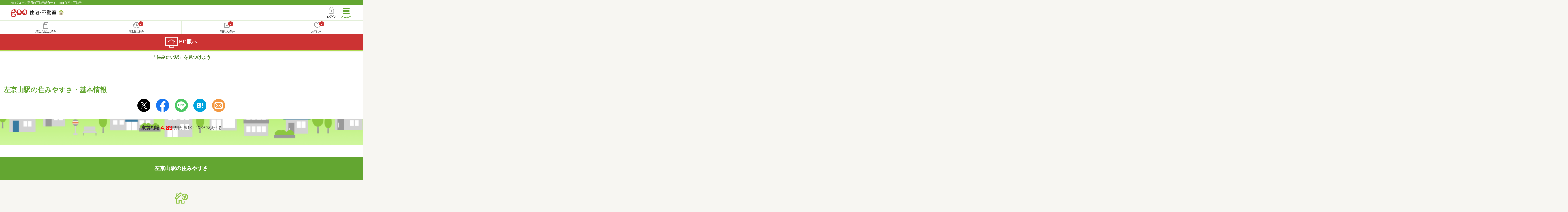

--- FILE ---
content_type: text/html; charset=UTF-8
request_url: https://house.goo.ne.jp/sp/station/aichi/4451260/
body_size: 10220
content:
<!DOCTYPE html>
<html lang="ja" xmlns:og="http://ogp.me/ns#">
  <head prefix="og: http://ogp.me/ns# fb: http://ogp.me/ns/fb# website: http://ogp.me/ns/website#">
<script>
  dataLayer = [{
    'template': 'sp',
    'template_hit': 'sp',
    'goo_login_type': 'nologin',
    'uid': '',
    'dpoint':''
  }];
</script>


<!-- Google Tag Manager snippet-->
<script>(function(w,d,s,l,i){w[l]=w[l]||[];w[l].push({'gtm.start':
new Date().getTime(),event:'gtm.js'});var f=d.getElementsByTagName(s)[0],
j=d.createElement(s),dl=l!='dataLayer'?'&l='+l:'';j.async=true;j.src=
'https://www.googletagmanager.com/gtm.js?id='+i+dl;f.parentNode.insertBefore(j,f);
})(window,document,'script','dataLayer','GTM-MWX4H8');</script>
<!-- End Google Tag Manager -->


<meta charset="UTF-8">
<meta name="viewport" content="width=device-width, initial-scale=1.0, maximum-scale=1.0, user-scalable=no">
<title>左京山駅（愛知県 名古屋市緑区）周辺の住みやすさ情報 【goo住宅・不動産】</title>
<meta name="description" content="左京山駅（愛知県 名古屋市緑区）の住みやすさを、口コミ、ランキング、家賃相場、路線情報、地図などの豊富な情報で紹介。一人暮らしやファミリーなど、あなたにぴったりの住みやすい駅・街を探せます。">
<meta name="keywords" content="愛知県,名古屋市緑区,左京山,駅,駅情報,家賃相場,路線情報,口コミ,住みやすさ,ランキング,交通,買い物,地図,子育て,一人暮らし,ファミリー"><meta name="format-detection" content="telephone=no">
<meta name="robots" content="noarchive">
<meta property="og:title" content="左京山駅（愛知県 名古屋市緑区）周辺の住みやすさ情報 【goo住宅・不動産】">
<meta property="og:type" content="article">
<meta property="og:url" content="https://house.goo.ne.jp/sp/station/aichi/4451260/">
  <meta property="og:image" content="https://house.goo.ne.jp/house/img/station/station_ogpimg.png">
  <meta property="og:description" content="左京山駅（愛知県 名古屋市緑区）の住みやすさを、口コミ、ランキング、家賃相場、路線情報、地図などの豊富な情報で紹介。一人暮らしやファミリーなど、あなたにぴったりの住みやすい駅・街を探せます。">
<meta property="fb:admins" content="100003807896387">
<link rel="apple-touch-icon-precomposed" href="/sp/house_512.png">
<link rel="canonical" href="https://house.goo.ne.jp/chiiki/station/aichi/4451260/"><link rel="preload" href="/sp/house/fonts/icomoon.ttf?37m9fz" as="font" type="font/ttf" crossorigin>
<link href="/sp/house/css/slick.css?2025110418" rel="stylesheet">
<link href="/sp/house/css/common.css?2025120313" rel="stylesheet">
<link href="/house/css/1.7.css?202601290305" rel="stylesheet">
<link href="/sp/house/css/1.7_sp.css?2025110418" rel="stylesheet">
<link href="/sp/house/css/photoswipe.css?2025110418" rel="stylesheet">
<link href="/sp/house/css/photoswipe_default-skin.css?2025111215" rel="stylesheet">
<link href="/sp/house/css/colorbox.css?2025110418" rel="stylesheet">
<link href="/sp/house/css/detail.css?2025112615" rel="stylesheet">
<link href="/sp/house/css/inquiry.css?2025110418" rel="stylesheet">

  </head>
  <body>
<!-- Google Tag Manager (noscript) -->
<noscript><iframe src="https://www.googletagmanager.com/ns.html?id=GTM-MWX4H8" height="0" width="0" style="display:none;visibility:hidden"></iframe></noscript>
<!-- End Google Tag Manager (noscript) -->


    <div id="container">
<div id="top-anc" class="cmnHeaderWrap">
  <header id="cmnHeader" class="cmnHeader">
    <div class="cmnHeader-caption"><a href="/sp/" class="cmnHeader-captionLink">NTTグループ運営の不動産総合サイト goo住宅・不動産</a></div>
    <div class="cmnHeader-inner cmnClearfix">
      <a href="/sp/" class="cmnHeader-logo"><div class="cmnHeader-logoInner"><img src="/sp/house/img/cmn_logo.png" width="187" height="30" alt="goo 住宅・不動産" class="cmnHeader-logoImg" decoding="async"></div></a>
      <div class="cmnHeader-navBtn sp">
        <button class="cmnHeader-navBtnInner"><span class="cmnHeader-btnWrap"><span class="cmnHeader-btnLine"></span></span><span class="cmnHeader-navBtnTxt"></span></button>
      </div>
            <a href="https://login.mail.goo.ne.jp/id/authn/LoginStart?Site=house.goo.ne.jp&Success=https%3A%2F%2Fhouse.goo.ne.jp%2Fsp%2Fstation%2Faichi%2F4451260%2F" class="cmnHeader-login" rel="nofollow"><span class="cmnHeader-loginIcon"><span class="cmnIcon login"></span></span><span class="cmnHeader-loginTxt">ログイン</span></a>
    </div>
    <div class="cmnHeader-personal">
      <ul class="cmnHeader-personalInner">
        <li class="cmnHeader-personalList"><a href="/sp/history/joken.html" class="cmnHeader-personalLink" rel="nofollow"><span class="cmnHeader-personalIcon"><span class="cmnIcon listview"></span></span><span class="cmnHeader-personalTxt">最近検索した条件</span></a></li>
        <li class="cmnHeader-personalList"><a href="/sp/history/bukken.html" class="cmnHeader-personalLink" rel="nofollow"><span class="cmnHeader-personalIcon"><span class="cmnIcon clock"></span><span name="hapart_cnt" class="cmnHeader-personalCnt"></span></span><span class="cmnHeader-personalTxt">最近見た物件</span></a></li>
        <li class="cmnHeader-personalList"><a href="/sp/favorite/joken.html" class="cmnHeader-personalLink" rel="nofollow"><span class="cmnHeader-personalIcon"><span class="cmnIcon download"></span><span name="fcond_cnt" class="cmnHeader-personalCnt"></span></span><span class="cmnHeader-personalTxt">保存した条件</span></a></li>
        <li class="cmnHeader-personalList"><a href="/sp/favorite/bukken.html" class="cmnHeader-personalLink" rel="nofollow"><span class="cmnHeader-personalIcon"><span class="cmnIcon heart"></span><span name="fapart_cnt" class="cmnHeader-personalCnt"></span></span><span class="cmnHeader-personalTxt">お気に入り</span></a></li>
      </ul>
    </div>
     <nav class="cmnHeader-gnav" role="navigation" aria-label="メインメニュー">
  <div class="cmnHeader-gnavInner">
        <section class="gooId">
    <div class="cmnHbox_small cmnFwb cmnMb_0 cmnLh_12">gooID</div>
          <ul class="cmnHeader-gnavMenu">
      <li class="cmnHeader-gnavMenuList">
        <a href="https://login.mail.goo.ne.jp/id/authn/LoginStart?Site=house.goo.ne.jp&Success=https%3A%2F%2Fhouse.goo.ne.jp%2Fsp%2Fstation%2Faichi%2F4451260%2F" class="cmnHeader-gnavMenuLink cmnArrow" rel="nofollow">ログイン</a>
      </li>
      <li class="cmnHeader-gnavMenuList">
        <a href="https://login.mail.goo.ne.jp/id/portal/RegUserStart?Site=house.goo.ne.jp&Success=https%3A%2F%2Fhouse.goo.ne.jp%2Fsp%2Fstation%2Faichi%2F4451260%2F" class="cmnHeader-gnavMenuLink cmnArrow" rel="nofollow">gooID新規登録</a>
      </li>
      </ul>
        </section>
    <div class="cmnHbox_small cmnFwb cmnMb_0">借りる</div>
    <ul class="cmnHeader-gnavMenu">
      <li class="cmnHeader-gnavMenuList">
        <a href="/sp/chintai/?fr=menu" class="cmnHeader-gnavMenuLink cmnArrow">賃貸</a>
      </li>
      <li class="cmnHeader-gnavMenuList">
        <a href="/sp/tenpo/?fr=menu" class="cmnHeader-gnavMenuLink cmnArrow">店舗・事業用</a>
      </li>
    </ul>
    <div class="cmnHbox_small cmnFwb cmnMb_0">買う</div>
    <ul class="cmnHeader-gnavMenu">
      <li class="cmnHeader-gnavMenuList">
        <a href="/sp/new-mansion/?fr=menu" class="cmnHeader-gnavMenuLink cmnArrow">新築マンション</a>
      </li>
      <li class="cmnHeader-gnavMenuList">
        <a href="/sp/mansion/?fr=menu" class="cmnHeader-gnavMenuLink cmnArrow">中古マンション</a>
      </li>
      <li class="cmnHeader-gnavMenuList">
        <a href="/sp/new-ikkodate/?fr=menu" class="cmnHeader-gnavMenuLink cmnArrow">新築一戸建て</a>
      </li>
      <li class="cmnHeader-gnavMenuList">
        <a href="/sp/ikkodate/?fr=menu" class="cmnHeader-gnavMenuLink cmnArrow">中古一戸建て</a>
      </li>
      <li class="cmnHeader-gnavMenuList">
        <a href="/sp/tochi/?fr=menu" class="cmnHeader-gnavMenuLink cmnArrow">土地</a>
      </li>
      <li class="cmnHeader-gnavMenuList">
        <a href="/sp/toushi/?fr=menu" class="cmnHeader-gnavMenuLink cmnArrow">不動産投資</a>
      </li>
    </ul>
    <div id="js-displayHistoryRealEstateArticle-hamburgerMenu"></div>
    <div id="js-displayHistoryCondition-hamburgerMenu"></div>
    <div class="cmnHbox_small cmnFwb cmnMb_0">活用する</div>
    <ul class="cmnHeader-gnavMenu">
      <li class="cmnHeader-gnavMenuList">
        <a href="/sp/sell/?fr=menu" class="cmnHeader-gnavMenuLink cmnArrow">不動産売却査定</a>
      </li>
      <li class="cmnHeader-gnavMenuList">
        <a href="/sp/sell/land/?fr=menu" class="cmnHeader-gnavMenuLink cmnArrow">土地活用</a>
      </li>
    </ul>
    <div class="cmnHbox_small cmnFwb cmnMb_0">お役立ち情報</div>
    <ul class="cmnHeader-gnavMenu">
      <li class="cmnHeader-gnavMenuList">
        <a href="/sp/kurashi/?fr=menu" class="cmnHeader-gnavMenuLink cmnArrow">暮らしデータ</a>
      </li>
      <li class="cmnHeader-gnavMenuList">
        <a href="/sp/chintai/souba/?fr=menu" class="cmnHeader-gnavMenuLink cmnArrow">家賃相場</a>
      </li>
      <li class="cmnHeader-gnavMenuList">
        <a href="/sp/agent/?fr=menu" class="cmnHeader-gnavMenuLink cmnArrow">不動産会社検索</a>
      </li>
    </ul>
    <div class="cmnHbox_small cmnFwb cmnMb_0">goo住宅・不動産アプリ</div>
    <ul class="cmnHeader-gnavMenu">
      <li class="cmnHeader-gnavMenuList">
        <a href="https://goohouse.onelink.me/RBwI/r9gt13oy" class="cmnHeader-gnavMenuLink cmnArrow" data-gtm-event-name="banner_click" data-gtm-ev-category="app_download-lp" data-gtm-ev-label="menu_button01" data-gtm-store-dice="TRUE">アプリをダウンロード</a>
      </li>
      <li class="cmnHeader-gnavMenuList">
        <a href="/sp/info/app/" class="cmnHeader-gnavMenuLink cmnArrow">アプリのメリット</a>
      </li>
    </ul>
    <div class="cmnHeader-navBtn cmnHeader-navBtn_lower sp">
      <button class="cmnHeader-navBtnInner"><span class="cmnHeader-btnWrap"><span class="cmnHeader-btnLine"></span></span><span class="cmnHeader-navBtnTxt"></span></button>
    </div>
  </div><!-- end cmnHeader-gnavInner -->
</nav>
   </header><!-- end cmnHeader -->
</div><!-- end cmnHeaderWrap -->
<div class="cmnOverlay"></div>



<main id="main" class="cmnMain" role="main">
  <a class="cmnColumnHeader_small" href="/sp/station/">「住みたい駅」を見つけよう</a>
  <div class="cmnMb_9">
    <div class="cmnInner cmnBgColor_white cmnPb_1 cmnPt_6">
      <h1 class="cmnColumn-mainTitle cmnColumn-mainTitle_green cmnFwb cmnMb_1">左京山駅の住みやすさ・基本情報</h1>
                              <section class="detailSns">
  <div class="cmnInner">
        <ul class="snsPlugin">
      <li class="snsPluginItem">
        <a href="https://twitter.com/intent/tweet?url=https%3A%2F%2Fhouse.goo.ne.jp%2Fsp%2Fstation%2Faichi%2F4451260%2F&amp;text=%E5%B7%A6%E4%BA%AC%E5%B1%B1%E9%A7%85%E3%81%AE%E4%BD%8F%E3%81%BF%E3%82%84%E3%81%99%E3%81%95%E3%83%BB%E5%9F%BA%E6%9C%AC%E6%83%85%E5%A0%B1" rel="nofollow" target="_blank"><img src="/house/img/sns/snsicon_twitter.svg" width="46" height="46" alt="Xでシェア" loading="lazy"></a>
      </li>
      <li class="snsPluginItem">
        <a href="http://www.facebook.com/share.php?u=https%3A%2F%2Fhouse.goo.ne.jp%2Fsp%2Fstation%2Faichi%2F4451260%2F" rel="nofollow noopener" target="_blank"><img src="/house/img/sns/snsicon_facebook.svg" width="46" height="46" alt="facebookでシェア" loading="lazy"></a>
      </li>
      <li class="snsPluginItem">
        <a href="https://social-plugins.line.me/lineit/share?url=https%3A%2F%2Fhouse.goo.ne.jp%2Fsp%2Fstation%2Faichi%2F4451260%2F%0a%E5%B7%A6%E4%BA%AC%E5%B1%B1%E9%A7%85%E3%81%AE%E4%BD%8F%E3%81%BF%E3%82%84%E3%81%99%E3%81%95%E3%83%BB%E5%9F%BA%E6%9C%AC%E6%83%85%E5%A0%B1" rel="nofollow noopener" target="_blank"><img src="/house/img/sns/snsicon_line.svg" width="46" height="46" alt="LINEでシェア" loading="lazy"></a>
      </li>
      <li class="snsPluginItem">
        <a href="http://b.hatena.ne.jp/add?mode=confirm&amp;url=https%3A%2F%2Fhouse.goo.ne.jp%2Fsp%2Fstation%2Faichi%2F4451260%2F&amp;title=%E5%B7%A6%E4%BA%AC%E5%B1%B1%E9%A7%85%E3%81%AE%E4%BD%8F%E3%81%BF%E3%82%84%E3%81%99%E3%81%95%E3%83%BB%E5%9F%BA%E6%9C%AC%E6%83%85%E5%A0%B1" rel="nofollow noopener" target="_blank"><img src="/sp/house/img/sns/snsicon_hatenab.svg" width="46" height="46" alt="はてなブックマークでシェアする"></a>
      </li>
      <li class="snsPluginItem">
        <a href="mailto:?subject=%E5%B7%A6%E4%BA%AC%E5%B1%B1%E9%A7%85%E3%81%AE%E4%BD%8F%E3%81%BF%E3%82%84%E3%81%99%E3%81%95%E3%83%BB%E5%9F%BA%E6%9C%AC%E6%83%85%E5%A0%B1&amp;body=%E5%B7%A6%E4%BA%AC%E5%B1%B1%E9%A7%85%E3%81%AE%E4%BD%8F%E3%81%BF%E3%82%84%E3%81%99%E3%81%95%E3%83%BB%E5%9F%BA%E6%9C%AC%E6%83%85%E5%A0%B1%0D%0Ahttps%3A%2F%2Fhouse.goo.ne.jp%2Fsp%2Fstation%2Faichi%2F4451260%2F" rel="nofollow noopener" target="_blank"><img src="/sp/house/img/sns/snsicon_mail.svg" width="46" height="46" alt="メールでシェアする"></a>
      </li>
    </ul>
  </div><!-- end cmnInner -->
</section><!-- end detailSns -->
      <div class="cmnColumn-mainRank">
        <p class="cmnColumn-mainRankTxt">
          <span class="cmnColumn-mainRankStrong">家賃相場</span>
          <span class="cmnColumn-mainRankPrice">4.83</span>
          <span>万円</span>
          <span class="cmnColumn-mainRankSup">※1K・1DKの家賃相場</span>
        </p>
      </div>
    </div>
    <section class="cmnColumn-main cmnPb_8">
      <h2 class="cmnHbox_small cmnFwb cmnMb_0 cmnLh_16 cmnTac cmnFs_5 cmnPt_2 cmnPb_2">左京山駅の住みやすさ</h2>
      <section class="cmnInner cmnPb_3 cmnPt_3">
        <h3 class="cmnColumn-heading1 cmnMb_4"><span class="cmnColumn-icon rent cmnMb_1"></span><span class="cmnColumn-headingTxt">左京山駅の家賃相場</span></h3>
        <div class="cmnColumn-table cmnMb_0">
          <table class="cmnTable cmnTable_market">
            <tbody><tr class="cmnTable-row">
              <th class="cmnTable-head">間取り</th>
              <th class="cmnTable-head">家賃相場</th>
              <th class="cmnTable-head">物件</th>
            </tr>
                      <tr class="cmnTable-row disabled">
              <td class="cmnTable-body">ワンルーム</td>
                  <td class="cmnTable-body">-</td>
                  <td class="cmnTable-body"><a href="/sp/chintai/ensen/451/4451260.html?t%5B%5D=3101_3105&amp;lo%5B%5D=0101" class="cmnFs_6down cmnLink cmnArrow cmnArrow_rightS">物件一覧へ</a></td>
            </tr>
                      <tr class="cmnTable-row">
              <td class="cmnTable-body">1K・1DK</td>
                  <td class="cmnTable-body"><span class="cmnFs_5 cmnFwb cmnColor_red">4.83</span>万円</td>
                  <td class="cmnTable-body"><a href="/sp/chintai/ensen/451/4451260.html?t%5B%5D=3101_3105&amp;lo%5B%5D=0102&amp;lo%5B%5D=0103&amp;lo%5B%5D=0104" class="cmnFs_6down cmnLink cmnArrow cmnArrow_rightS">物件一覧へ</a></td>
            </tr>
                      <tr class="cmnTable-row">
              <td class="cmnTable-body">1LDK・2K・2DK</td>
                  <td class="cmnTable-body"><span class="cmnFs_5 cmnFwb cmnColor_red">6.57</span>万円</td>
                  <td class="cmnTable-body"><a href="/sp/chintai/ensen/451/4451260.html?t%5B%5D=3101_3105&amp;lo%5B%5D=0105&amp;lo%5B%5D=0106&amp;lo%5B%5D=0107&amp;lo%5B%5D=0108&amp;lo%5B%5D=0109&amp;lo%5B%5D=0202&amp;lo%5B%5D=0203&amp;lo%5B%5D=0204" class="cmnFs_6down cmnLink cmnArrow cmnArrow_rightS">物件一覧へ</a></td>
            </tr>
                      <tr class="cmnTable-row">
              <td class="cmnTable-body">2LDK・3K・3DK</td>
                  <td class="cmnTable-body"><span class="cmnFs_5 cmnFwb cmnColor_red">6.63</span>万円</td>
                  <td class="cmnTable-body"><a href="/sp/chintai/ensen/451/4451260.html?t%5B%5D=3101_3105&amp;lo%5B%5D=0205&amp;lo%5B%5D=0206&amp;lo%5B%5D=0207&amp;lo%5B%5D=0208&amp;lo%5B%5D=0209&amp;lo%5B%5D=0302&amp;lo%5B%5D=0303&amp;lo%5B%5D=0304" class="cmnFs_6down cmnLink cmnArrow cmnArrow_rightS">物件一覧へ</a></td>
            </tr>
                      <tr class="cmnTable-row">
              <td class="cmnTable-body">3LDK・4K・4LDK</td>
                  <td class="cmnTable-body"><span class="cmnFs_5 cmnFwb cmnColor_red">10.38</span>万円</td>
                  <td class="cmnTable-body"><a href="/sp/chintai/ensen/451/4451260.html?t%5B%5D=3101_3105&amp;lo%5B%5D=0305&amp;lo%5B%5D=0306&amp;lo%5B%5D=0307&amp;lo%5B%5D=0308&amp;lo%5B%5D=0309&amp;lo%5B%5D=0402&amp;lo%5B%5D=0403&amp;lo%5B%5D=0404" class="cmnFs_6down cmnLink cmnArrow cmnArrow_rightS">物件一覧へ</a></td>
            </tr>
            </tbody></table>
          <div class="cmnColumn-tableFoot cmnBgColor_darkGreen">
            <a href="/sp/chintai/ensen/451/4451260.html" class="cmnBtn cmnBtn_shadow cmnBtn_green cmnBtn_heightM cmnArrow cmnMb_0"><span class="cmnBtn-norm">左京山駅の「</span>賃貸物件一覧<span class="cmnBtn-norm">」を見る</span></a>
          </div>
        </div>
        <p class="cmnFs_8 cmnMt_2">※goo住宅・不動産に掲載されているマンションの賃貸物件の平均賃料（管理費・駐車場代などを除く）を算出したものです。</p>
            <section class="cmnPb_3 cmnPt_5">
          <h4 class="cmnColumn-heading2 cmnMb_2"><span class="cmnColumn-headingTxt">左京山駅周辺の駅から家賃相場を見る</span></h4>
          <div class="cmnColumn-dl">
                      <h4 class="cmnColumn-dlTitle">名鉄名古屋本線</h4>
            <div class="cmnColumn-dlDesc">
              <ul class="cmnColumn-aroundList">
                        <li class="cmnColumn-aroundItem">
                            <a href="/sp/chintai/souba/aichi/ensen/451/4451220.html">豊明</a>
                          </li>
                        <li class="cmnColumn-aroundItem">
                            <a href="/sp/chintai/souba/aichi/ensen/451/4451230.html">前後</a>
                          </li>
                        <li class="cmnColumn-aroundItem">
                            <a href="/sp/chintai/souba/aichi/ensen/451/4451240.html">中京競馬場前</a>
                          </li>
                        <li class="cmnColumn-aroundItem">
                            <a href="/sp/chintai/souba/aichi/ensen/451/4451250.html">有松</a>
                          </li>
                        <li class="cmnColumn-aroundItem">
                            <span>左京山</span>
                          </li>
                        <li class="cmnColumn-aroundItem">
                            <a href="/sp/chintai/souba/aichi/ensen/451/4451270.html">鳴海</a>
                          </li>
                        <li class="cmnColumn-aroundItem">
                            <a href="/sp/chintai/souba/aichi/ensen/451/4451280.html">本星崎</a>
                          </li>
                        <li class="cmnColumn-aroundItem">
                            <a href="/sp/chintai/souba/aichi/ensen/451/4451290.html">本笠寺</a>
                          </li>
                        <li class="cmnColumn-aroundItem">
                            <a href="/sp/chintai/souba/aichi/ensen/451/4451300.html">桜</a>
                          </li>
                      </ul>
            </div>
                              </div>
        </section>
        </section>

      <section class="cmnMb_14">
        <h3 class="cmnColumn-heading1 cmnMb_4"><span class="cmnColumn-headingTxt">左京山の新着物件（賃貸）を見る</span></h3>
        <div class="js-sliderMoreParent cmnSliderLow cmnTrans cmnTrans_rightCal">
          <div class="cmnSliderLow-inner">
            <ul class="js-cmnSliderLow">
                <li class="cmnSliderLow-list">
                <div class="cmnSliderLow-listInner spanB">
                  <div class="cmnSliderLow-imgArea">
                    <a href="/sp/chintai/detail/0/1003471993/40401840/x01003471993.html" target="_blank">
                      <img src="https://img.house.goo.ne.jp/ap/0/https%253A%252F%252Fimg4.athome.jp%252Fimage_files%252Findex%252Fbukken%252F1003471993%252F2.jpeg%253Fheight%253D500%2526width%253D500%2526stno20024%2526oemdate%253D20250118131626?200x200" alt="" class="cmnSliderLow-img">
                    </a>
                  </div>
                  <span class="cmnBadge cmnBadge_grayBorder" style="visibility:hidden;">閲覧済</span>
                  <a href="/sp/chintai/detail/0/1003471993/40401840/x01003471993.html" target="_blank" class="cmnLink cmnFs_6down cmnDb">愛知県名古屋市緑区姥子山３丁目</a>
                  <table class="cmnSliderLow-table">
                    <tbody>
                      <tr class="cmnSliderLow-row">
                        <th class="cmnSliderLow-head">賃料</th>
                        <td class="cmnSliderLow-body"><span class="strong">8.5万円</span></td>
                      </tr>
                      <tr class="cmnSliderLow-row">
                        <th class="cmnSliderLow-head">住所</th>
                        <td class="cmnSliderLow-body">愛知県名古屋市緑区姥子山３丁目</td>
                      </tr>
                    </tbody>
                  </table>
                </div>
              </li>
                <li class="cmnSliderLow-list">
                <div class="cmnSliderLow-listInner spanB">
                  <div class="cmnSliderLow-imgArea">
                    <a href="/sp/chintai/detail/0/1107933612/40403156/x01107933612.html" target="_blank">
                      <img src="https://img.house.goo.ne.jp/ap/0/https%253A%252F%252Fimg4.athome.jp%252Fimage_files%252Findex%252Fbukken%252F1107933612%252F2.jpeg%253Fheight%253D500%2526width%253D500%2526stno20024%2526oemdate%253D20250624075115?200x200" alt="" class="cmnSliderLow-img">
                    </a>
                  </div>
                  <span class="cmnBadge cmnBadge_grayBorder" style="visibility:hidden;">閲覧済</span>
                  <a href="/sp/chintai/detail/0/1107933612/40403156/x01107933612.html" target="_blank" class="cmnLink cmnFs_6down cmnDb">愛知県名古屋市緑区若田３丁目</a>
                  <table class="cmnSliderLow-table">
                    <tbody>
                      <tr class="cmnSliderLow-row">
                        <th class="cmnSliderLow-head">賃料</th>
                        <td class="cmnSliderLow-body"><span class="strong">7.1万円</span></td>
                      </tr>
                      <tr class="cmnSliderLow-row">
                        <th class="cmnSliderLow-head">住所</th>
                        <td class="cmnSliderLow-body">愛知県名古屋市緑区若田３丁目</td>
                      </tr>
                    </tbody>
                  </table>
                </div>
              </li>
                <li class="cmnSliderLow-list">
                <div class="cmnSliderLow-listInner spanB">
                  <div class="cmnSliderLow-imgArea">
                    <a href="/sp/chintai/detail/0/1104665708/40403156/x01104665708.html" target="_blank">
                      <img src="https://img.house.goo.ne.jp/ap/0/https%253A%252F%252Fimg4.athome.jp%252Fimage_files%252Findex%252Fbukken%252F1104665708%252F2.jpeg%253Fheight%253D500%2526width%253D500%2526stno20024%2526oemdate%253D20250218161930?200x200" alt="" class="cmnSliderLow-img">
                    </a>
                  </div>
                  <span class="cmnBadge cmnBadge_grayBorder" style="visibility:hidden;">閲覧済</span>
                  <a href="/sp/chintai/detail/0/1104665708/40403156/x01104665708.html" target="_blank" class="cmnLink cmnFs_6down cmnDb">愛知県名古屋市緑区滝ノ水４丁目</a>
                  <table class="cmnSliderLow-table">
                    <tbody>
                      <tr class="cmnSliderLow-row">
                        <th class="cmnSliderLow-head">賃料</th>
                        <td class="cmnSliderLow-body"><span class="strong">6.2万円</span></td>
                      </tr>
                      <tr class="cmnSliderLow-row">
                        <th class="cmnSliderLow-head">住所</th>
                        <td class="cmnSliderLow-body">愛知県名古屋市緑区滝ノ水４丁目</td>
                      </tr>
                    </tbody>
                  </table>
                </div>
              </li>
                <li class="cmnSliderLow-list">
                <div class="cmnSliderLow-listInner spanB">
                  <div class="cmnSliderLow-imgArea">
                    <a href="/sp/chintai/detail/0/1008562493/40401840/x01008562493.html" target="_blank">
                      <img src="https://img.house.goo.ne.jp/ap/0/https%253A%252F%252Fimg4.athome.jp%252Fimage_files%252Findex%252Fbukken%252F1008562493%252F2.jpeg%253Fheight%253D500%2526width%253D500%2526stno20024%2526oemdate%253D20250817152333?200x200" alt="" class="cmnSliderLow-img">
                    </a>
                  </div>
                  <span class="cmnBadge cmnBadge_grayBorder" style="visibility:hidden;">閲覧済</span>
                  <a href="/sp/chintai/detail/0/1008562493/40401840/x01008562493.html" target="_blank" class="cmnLink cmnFs_6down cmnDb">愛知県名古屋市緑区相原郷２丁目</a>
                  <table class="cmnSliderLow-table">
                    <tbody>
                      <tr class="cmnSliderLow-row">
                        <th class="cmnSliderLow-head">賃料</th>
                        <td class="cmnSliderLow-body"><span class="strong">6.1万円</span></td>
                      </tr>
                      <tr class="cmnSliderLow-row">
                        <th class="cmnSliderLow-head">住所</th>
                        <td class="cmnSliderLow-body">愛知県名古屋市緑区相原郷２丁目</td>
                      </tr>
                    </tbody>
                  </table>
                </div>
              </li>
                <li class="cmnSliderLow-list">
                <div class="cmnSliderLow-listInner spanB">
                  <div class="cmnSliderLow-imgArea">
                    <a href="/sp/chintai/detail/0/1158390709/40408524/x01158390709.html" target="_blank">
                      <img src="https://img.house.goo.ne.jp/ap/0/https%253A%252F%252Fimg4.athome.jp%252Fimage_files%252Findex%252Fbukken%252F1158390709%252F2.jpeg%253Fheight%253D500%2526width%253D500%2526stno20024%2526oemdate%253D20250624060431?200x200" alt="" class="cmnSliderLow-img">
                    </a>
                  </div>
                  <span class="cmnBadge cmnBadge_grayBorder" style="visibility:hidden;">閲覧済</span>
                  <a href="/sp/chintai/detail/0/1158390709/40408524/x01158390709.html" target="_blank" class="cmnLink cmnFs_6down cmnDb">愛知県名古屋市緑区南大高２丁目</a>
                  <table class="cmnSliderLow-table">
                    <tbody>
                      <tr class="cmnSliderLow-row">
                        <th class="cmnSliderLow-head">賃料</th>
                        <td class="cmnSliderLow-body"><span class="strong">29万円</span></td>
                      </tr>
                      <tr class="cmnSliderLow-row">
                        <th class="cmnSliderLow-head">住所</th>
                        <td class="cmnSliderLow-body">愛知県名古屋市緑区南大高２丁目</td>
                      </tr>
                    </tbody>
                  </table>
                </div>
              </li>
                <li class="cmnSliderLow-list">
                <div class="cmnSliderLow-listInner spanB">
                  <div class="cmnSliderLow-imgArea">
                    <a href="/sp/chintai/detail/0/1088215557/40400180/x01088215557.html" target="_blank">
                      <img src="https://img.house.goo.ne.jp/ap/0/https%253A%252F%252Fimg4.athome.jp%252Fimage_files%252Findex%252Fbukken%252F1088215557%252F2.jpeg%253Fheight%253D500%2526width%253D500%2526stno20024%2526oemdate%253D20260118061324?200x200" alt="" class="cmnSliderLow-img">
                    </a>
                  </div>
                  <span class="cmnBadge cmnBadge_grayBorder" style="visibility:hidden;">閲覧済</span>
                  <a href="/sp/chintai/detail/0/1088215557/40400180/x01088215557.html" target="_blank" class="cmnLink cmnFs_6down cmnDb">愛知県名古屋市緑区鳴海町字山腰</a>
                  <table class="cmnSliderLow-table">
                    <tbody>
                      <tr class="cmnSliderLow-row">
                        <th class="cmnSliderLow-head">賃料</th>
                        <td class="cmnSliderLow-body"><span class="strong">6.9万円</span></td>
                      </tr>
                      <tr class="cmnSliderLow-row">
                        <th class="cmnSliderLow-head">住所</th>
                        <td class="cmnSliderLow-body">愛知県名古屋市緑区鳴海町字山腰</td>
                      </tr>
                    </tbody>
                  </table>
                </div>
              </li>
              </ul>
          </div>
          <a href="/sp/chintai/ensen/451/4451260.html" class="js-sliderMore cmnSliderLow-more cmnShadow"><span class="cmnSliderLow-moreTxt">もっと見る</span></a>
        </div>
      </section>

      <section class="cmnInner cmnPb_3 cmnPt_3">
        <h3 class="cmnColumn-heading1 cmnMb_4"><span class="cmnColumn-headingTxt">賃貸以外の新着物件を見る</span></h3>
        <ul class="cmnLinkBtn typeCol2">
          <li class="cmnLinkBtn-li"><a href="/sp/new-mansion/ensen/451/4451260.html" class="cmnLinkBtn-link"><span class="cmnLinkBtn-txt">新築マンション</span></a></li>
          <li class="cmnLinkBtn-li"><a href="/sp/mansion/ensen/451/4451260.html" class="cmnLinkBtn-link"><span class="cmnLinkBtn-txt">中古マンション</span></a></li>
          <li class="cmnLinkBtn-li"><a href="/sp/new-ikkodate/ensen/451/4451260.html" class="cmnLinkBtn-link"><span class="cmnLinkBtn-txt">新築一戸建て</span></a></li>
          <li class="cmnLinkBtn-li"><a href="/sp/ikkodate/ensen/451/4451260.html" class="cmnLinkBtn-link"><span class="cmnLinkBtn-txt">中古一戸建て</span></a></li>
        </ul>
      </section>

      <section class="cmnInner cmnPb_3 cmnPt_3">
        <h3 class="cmnColumn-heading1 cmnMb_4"><span class="cmnColumn-icon data cmnMb_1"></span><span class="cmnColumn-headingTxt">左京山駅のある愛知県名古屋市の暮らしデータ</span></h3>
        <table class="cmnTable cmnTable_radiTop cmnMb_0">
          <tr class="cmnTable-row">
            <th colspan="2" class="cmnTable-head cmnTable-head_strong">幼稚園・保育園</th>
          </tr>
          <tr class="cmnTable-row">
            <th class="cmnTable-head">公立保育所数</th>
            <td class="cmnTable-body cmnW_50">
  83ヶ所              <br>
              <span class="cmnColor_green">0歳保育を実施</span>
  83ヶ所            </td>
          </tr>
          <tr class="cmnTable-row">
            <th class="cmnTable-head">公立保育所定員数</th>
            <td class="cmnTable-body cmnW_50">
  8137人            </td>
          </tr>
          <tr class="cmnTable-row">
            <th colspan="2" class="cmnTable-head cmnTable-head_strong">医療</th>
          </tr>
          <tr class="cmnTable-row">
            <th class="cmnTable-head">一般病院総数</th>
            <td class="cmnTable-body cmnW_50">
  110ヶ所            </td>
          </tr>
          <tr class="cmnTable-row">
            <th class="cmnTable-head">一般診療所総数</th>
            <td class="cmnTable-body cmnW_50">
  2272ヶ所            </td>
          </tr>
          <tr class="cmnTable-row">
            <th colspan="2" class="cmnTable-head cmnTable-head_strong">育児給付金</th>
          </tr>
          <tr class="cmnTable-row">
            <th class="cmnTable-head">結婚祝い</th>
            <td class="cmnTable-body cmnW_50">
  なし            </td>
          </tr>
          <tr class="cmnTable-row">
            <th class="cmnTable-head">出産祝い</th>
            <td class="cmnTable-body cmnW_50">
  あり            </td>
          </tr>
          <tr class="cmnTable-row">
            <th colspan="2" class="cmnTable-head cmnTable-head_strong">子ども・学生等医療費助成（通院）</th>
          </tr>
          <tr class="cmnTable-row">
            <th class="cmnTable-head">対象年齢</th>
            <td class="cmnTable-body cmnW_50">
  18歳3月末まで            </td>
          </tr>
          <tr class="cmnTable-row">
            <th class="cmnTable-head">自己負担</th>
            <td class="cmnTable-body cmnW_50">
  自己負担なし            </td>
          </tr>
          <tr class="cmnTable-row">
            <th colspan="2" class="cmnTable-head cmnTable-head_strong">新築建設給付金</th>
          </tr>
          <tr class="cmnTable-row">
            <th class="cmnTable-head">利子補給制度</th>
            <td class="cmnTable-body cmnW_50">
  なし            </td>
          </tr>
          <tr class="cmnTable-row">
            <th class="cmnTable-head">補助 &frasl; 助成金制度</th>
            <td class="cmnTable-body cmnW_50">
  なし            </td>
          </tr>
          <tr class="cmnTable-row">
            <th colspan="2" class="cmnTable-head cmnTable-head_strong">新築購入給付金</th>
          </tr>
          <tr class="cmnTable-row">
            <th class="cmnTable-head">利子補給制度</th>
            <td class="cmnTable-body cmnW_50">
  なし            </td>
          </tr>
          <tr class="cmnTable-row">
            <th class="cmnTable-head">補助 &frasl; 助成金制度</th>
            <td class="cmnTable-body cmnW_50">
  なし            </td>
          </tr>
          <tr class="cmnTable-row">
            <th colspan="2" class="cmnTable-head cmnTable-head_strong">中古購入給付金</th>
          </tr>
          <tr class="cmnTable-row">
            <th class="cmnTable-head">利子補給制度</th>
            <td class="cmnTable-body cmnW_50">
  あり            </td>
          </tr>
          <tr class="cmnTable-row">
            <th class="cmnTable-head">補助 &frasl; 助成金制度</th>
            <td class="cmnTable-body cmnW_50">
  なし            </td>
          </tr>
          <tr class="cmnTable-row">
            <th colspan="2" class="cmnTable-head cmnTable-head_strong">増築・改築・改修</th>
          </tr>
          <tr class="cmnTable-row">
            <th class="cmnTable-head">利子補給制度</th>
            <td class="cmnTable-body cmnW_50">
  なし            </td>
          </tr>
          <tr class="cmnTable-row">
            <th class="cmnTable-head">補助 &frasl; 助成金制度</th>
            <td class="cmnTable-body cmnW_50">
  あり            </td>
          </tr>
          <tr class="cmnTable-row">
            <th colspan="2" class="cmnTable-head cmnTable-head_strong">治安情報</th>
          </tr>
          <tr class="cmnTable-row">
            <th class="cmnTable-head">刑法犯認知件数</th>
            <td class="cmnTable-body cmnW_50">
  19857件 814位（815市区中）            </td>
          </tr>
          <tr class="cmnTable-row">
            <th class="cmnTable-head">人口1000人当たり</th>
            <td class="cmnTable-body cmnW_50">
  8.51件 784位（815市区中）            </td>
          </tr>
          <tr class="cmnTable-row">
            <td colspan="2" class="cmnColumn-tableFoot cmnBgColor_darkGreen"><a href="/sp/kurashi/aichi/23114.html" class="cmnBtn cmnBtn_shadow cmnBtn_green cmnBtn_heightM cmnArrow cmnMb_0"><span class="cmnBtn-norm">名古屋市の「</span>暮らしデータ<span class="cmnBtn-norm">」をもっと見る</span></a></td>
          </tr>
        </table>
      </section>
    </section>
    <section class="cmnColumn-aside">
      <h2 class="cmnHbox_small cmnFwb cmnMb_0 cmnLh_16 cmnTac cmnFs_5 cmnPt_2 cmnPb_2">左京山駅の基本情報</h2>
      <div class="cmnInner cmnPt_5">
        <section class="cmnMb_5">
          <h3 class="cmnFs_6down cmnMb_3 cmnFwb">左京山駅の所在地</h3>
          <div class="cmnColumn-box">
            <p>〒458-0825 愛知県名古屋市緑区左京山</p>
          </div>
        </section>
        <div class="cmnColumn-btns cmnMb_9">
          <a href="/sp/chintai/result.html?la=toukai&ma=aichi&en%5B%5D=451&ek%5B%5D=4451260&wm=5" target="_blank" class="cmnBtn cmnBtn_shadow cmnBtn_green cmnBtn_bgGray02 cmnBtn_center cmnArrow cmnMb_2">左京山駅から徒歩5分以内<br>の賃貸物件を探す</a>
          <a href="/sp/chintai/ensen_aichi/451.html" target="_blank" class="cmnBtn cmnBtn_shadow cmnBtn_green cmnBtn_bgGray02 cmnBtn_center cmnArrow cmnMb_2">左京山駅にアクセスしやすい<br>賃貸物件を探す</a>
        </div>
        <section class="cmnMb_9">
          <h3 class="cmnFs_6down cmnMb_3 cmnFwb">近隣駅の情報を見る</h3>
          <ul class="cmnColumn-wrapBtns">
              <li class="cmnColumn-wrapBtnsItem"><a href="/sp/station/aichi/4451240/" class="cmnBtn cmnBtn_shadow cmnArrow">中京競馬場前</a></li>
              <li class="cmnColumn-wrapBtnsItem"><a href="/sp/station/aichi/4451250/" class="cmnBtn cmnBtn_shadow cmnArrow">有松</a></li>
              <li class="cmnColumn-wrapBtnsItem"><a href="/sp/station/aichi/4451270/" class="cmnBtn cmnBtn_shadow cmnArrow">鳴海</a></li>
            </ul>
        </section>
      </div>
    </section>
    <section class="cmnColumn-aside cmnMap">
      <h2 class="cmnHbox_small cmnFwb cmnMb_0 cmnLh_16 cmnTac cmnFs_5 cmnPt_2 cmnPb_2">左京山駅の周辺情報</h2>
      <div class="cmnInner cmnPt_5">
        <div class="cf cmnMap-canvas cmnMb_5">
          <div class="cmnMap-canvasInner">
            <div id="map_main" class="js-accMiddleMapInner">
              <img src="https://maps.googleapis.com/maps/api/staticmap?zoom=17&size=335x335&markers=icon%3Ahttps%3A%2F%2Fhouse.goo.ne.jp%2Fsp%2Fhouse%2Fimg%2Fmap%2Fpin_red.png%7C35.070493186236%2C136.96044061213&key=AIzaSyDc296y4QDWqR29rlBBMij4zmM99lRCRus&signature=hYfeyAcdpm7RQH5CTzsoramER5A=" width="335" height="335" alt="地図" loading="lazy">
            </div>
          </div>
        </div>
        <div id="maptools-00">
                    </div>
        <div id="maptools-02">
                  </div>
        <div id="maptools-04" class="cmnMb_5">
                  </div>
        <div class="cmnColumn-btns cmnMb_9">
          <a href="/sp/chintai/ensen/451/4451260.html" target="_blank" class="cmnBtn cmnBtn_shadow cmnBtn_green cmnBtn_bgGray02 cmnBtn_center cmnArrow cmnMb_2">左京山駅周辺の賃貸物件を探す</a>
          <a href="/sp/new-mansion/ensen/451/4451260.html" target="_blank" class="cmnBtn cmnBtn_shadow cmnBtn_green cmnBtn_bgGray02 cmnBtn_center cmnArrow cmnMb_2">左京山駅周辺の新築マンションを探す</a>
          <a href="/sp/mansion/ensen/451/4451260.html" target="_blank" class="cmnBtn cmnBtn_shadow cmnBtn_green cmnBtn_bgGray02 cmnBtn_center cmnArrow cmnMb_2">左京山駅周辺の中古マンションを探す</a>
        </div>

        <section class="cmnPb_3 cmnPt_3">
          <h3 class="cmnColumn-heading1 cmnMb_4"><span class="cmnColumn-headingTxt">左京山駅周辺の物件を見る</span></h3>
          <ul class="cmnLinkBtn typeCol2">
            <li class="cmnLinkBtn-li"><a href="/sp/chintai/ensen/451/4451260.html" class="cmnLinkBtn-link"><span class="cmnLinkBtn-txt">賃貸</span></a></li>
            <li class="cmnLinkBtn-li"><a href="/sp/new-mansion/ensen/451/4451260.html" class="cmnLinkBtn-link"><span class="cmnLinkBtn-txt">新築マンション</span></a></li>
            <li class="cmnLinkBtn-li"><a href="/sp/mansion/ensen/451/4451260.html" class="cmnLinkBtn-link"><span class="cmnLinkBtn-txt">中古マンション</span></a></li>
            <li class="cmnLinkBtn-li"><a href="/sp/new-ikkodate/ensen/451/4451260.html" class="cmnLinkBtn-link"><span class="cmnLinkBtn-txt">新築一戸建て</span></a></li>
            <li class="cmnLinkBtn-li"><a href="/sp/ikkodate/ensen/451/4451260.html" class="cmnLinkBtn-link"><span class="cmnLinkBtn-txt">中古一戸建て</span></a></li>
            <li class="cmnLinkBtn-li"><a href="/sp/tochi/ensen/451/4451260.html" class="cmnLinkBtn-link"><span class="cmnLinkBtn-txt">土地</span></a></li>
          </ul>
          <p class="cmnFs_8 cmnMt_2">※賃貸家賃及び物件購入額は記事制作時点のものであり、その後変動している可能性があります。<br>　また、自治体の補助金等支援内容や交通機関の所要時間も掲載後変更されている可能性があります。最新の情報につきましては各自治体等の情報をご確認ください。</p>

        <section class="detailSns">
  <div class="cmnInner">
        <ul class="snsPlugin">
      <li class="snsPluginItem">
        <a href="https://twitter.com/intent/tweet?url=https%3A%2F%2Fhouse.goo.ne.jp%2Fsp%2Fstation%2Faichi%2F4451260%2F&amp;text=%E5%B7%A6%E4%BA%AC%E5%B1%B1%E9%A7%85%E3%81%AE%E4%BD%8F%E3%81%BF%E3%82%84%E3%81%99%E3%81%95%E3%83%BB%E5%9F%BA%E6%9C%AC%E6%83%85%E5%A0%B1" rel="nofollow" target="_blank"><img src="/house/img/sns/snsicon_twitter.svg" width="46" height="46" alt="Xでシェア" loading="lazy"></a>
      </li>
      <li class="snsPluginItem">
        <a href="http://www.facebook.com/share.php?u=https%3A%2F%2Fhouse.goo.ne.jp%2Fsp%2Fstation%2Faichi%2F4451260%2F" rel="nofollow noopener" target="_blank"><img src="/house/img/sns/snsicon_facebook.svg" width="46" height="46" alt="facebookでシェア" loading="lazy"></a>
      </li>
      <li class="snsPluginItem">
        <a href="https://social-plugins.line.me/lineit/share?url=https%3A%2F%2Fhouse.goo.ne.jp%2Fsp%2Fstation%2Faichi%2F4451260%2F%0a%E5%B7%A6%E4%BA%AC%E5%B1%B1%E9%A7%85%E3%81%AE%E4%BD%8F%E3%81%BF%E3%82%84%E3%81%99%E3%81%95%E3%83%BB%E5%9F%BA%E6%9C%AC%E6%83%85%E5%A0%B1" rel="nofollow noopener" target="_blank"><img src="/house/img/sns/snsicon_line.svg" width="46" height="46" alt="LINEでシェア" loading="lazy"></a>
      </li>
      <li class="snsPluginItem">
        <a href="http://b.hatena.ne.jp/add?mode=confirm&amp;url=https%3A%2F%2Fhouse.goo.ne.jp%2Fsp%2Fstation%2Faichi%2F4451260%2F&amp;title=%E5%B7%A6%E4%BA%AC%E5%B1%B1%E9%A7%85%E3%81%AE%E4%BD%8F%E3%81%BF%E3%82%84%E3%81%99%E3%81%95%E3%83%BB%E5%9F%BA%E6%9C%AC%E6%83%85%E5%A0%B1" rel="nofollow noopener" target="_blank"><img src="/sp/house/img/sns/snsicon_hatenab.svg" width="46" height="46" alt="はてなブックマークでシェアする"></a>
      </li>
      <li class="snsPluginItem">
        <a href="mailto:?subject=%E5%B7%A6%E4%BA%AC%E5%B1%B1%E9%A7%85%E3%81%AE%E4%BD%8F%E3%81%BF%E3%82%84%E3%81%99%E3%81%95%E3%83%BB%E5%9F%BA%E6%9C%AC%E6%83%85%E5%A0%B1&amp;body=%E5%B7%A6%E4%BA%AC%E5%B1%B1%E9%A7%85%E3%81%AE%E4%BD%8F%E3%81%BF%E3%82%84%E3%81%99%E3%81%95%E3%83%BB%E5%9F%BA%E6%9C%AC%E6%83%85%E5%A0%B1%0D%0Ahttps%3A%2F%2Fhouse.goo.ne.jp%2Fsp%2Fstation%2Faichi%2F4451260%2F" rel="nofollow noopener" target="_blank"><img src="/sp/house/img/sns/snsicon_mail.svg" width="46" height="46" alt="メールでシェアする"></a>
      </li>
    </ul>
  </div><!-- end cmnInner -->
</section><!-- end detailSns -->
      </div>
    </section>
  </div>
    <!--cmnAppli-->
<section>
  <!-- 中部バナー -->
  <div class="cmnAppli ver_infoapp">
    <div class="cmnAppli-inner">
      <h2>お気に入りの物件を見逃さない！</h2>
      <p class="text"><strong>プッシュ通知で</strong>最新の物件情報が届く</p>
      <div class="mv-dlArea">
        <div class="dl-app">
          <div class="mv-icon">
            <p><img src="/sp/info/app/img/ico_app.png" width="76" height="76" alt="goo住宅・不動産アプリ" loading="lazy"></p>
            <h3>goo住宅・不動産<br>アプリ</h3>
          </div>
          <div class="js-appButton dw_button">
            <div class="js-appStore for-ios"><a href="https://goohouse.onelink.me/RBwI/u7f32kb9" target="_blank" data-gtm-event-name="banner_click" data-gtm-ev-category="app_download" data-gtm-ev-label="ios_main_button01" data-gtm-store-dice="TRUE"><img src="/sp/info/app/img/app-sotre.png" width="119" height="44" alt="App Storeからダウンロード" loading="lazy"></a></div>
            <div class="js-googlePlayStore for-and"><a href="https://goohouse.onelink.me/RBwI/u7f32kb9" target="_blank" data-gtm-event-name="banner_click" data-gtm-ev-category="app_download" data-gtm-ev-label="android_main_button01" data-gtm-store-dice="TRUE"><img src="/sp/info/app/img/googleplay.png" width="148" height="44" alt="Google Playで手に入れよう" loading="lazy"></a></div>
          </div>
        </div>
      </div>
    </div>
    <p class="bg"><img src="/sp/info/app/img/mv_pc.jpg" alt="" class="cmnAppli-leading" width="1440" height="682" loading="lazy"></p>
  </div>
</section>
<!--/cmnAppli-->
  <section class="cmnBunners cmnMt_2 cmnMb_2">
  <div class="sliderArea banner">
    <div class="full-screen slider">
      <div>
         <a href="https://service.ocn.ne.jp/hikari-mobile/ahamo.html?utm_source=house_sp&utm_medium=banner" target="_blank" class="cmnBunners-link cmnMb_1" data-gtm-event-name="banner_click" data-gtm-ev-category="ahamo_hikari" data-gtm-ev-label="banner01" data-gtm-store-dice="TRUE"><img src="/sp/house/img/banner/ahamo/ahamo_ocn600200.png?2025110418" height="100" width="300" alt="ahamo光 10ギガ基本料金ワンコインキャンペーン実施中　光ネット回線とスマホ代あわせて最大6か月間月々3,470円（税込）　適用条件など詳細はこちら" loading="lazy"></a>
      </div>
    </div>
  </div>
  <!-- end cmnInner -->
</section>
<!-- end cmnBunners -->

    <section class="cmnTopicPath">
  <div class="cmnInner">
    <ol class="cmnTopicPath-inner" itemscope itemtype="http://schema.org/BreadcrumbList">
            <li class="cmnTopicPath-list" itemprop="itemListElement" itemscope itemtype="http://schema.org/ListItem"><a href="/sp/" class="cmnTopicPath-link" itemprop="item"><span itemprop="name">住宅・不動産</span></a><meta itemprop="position" content="1"/></li>
                <li class="cmnTopicPath-list" itemprop="itemListElement" itemscope itemtype="http://schema.org/ListItem"><a href="/sp/town/" class="cmnTopicPath-link" itemprop="item"><span itemprop="name">「住みたい街」を見つけよう</span></a><meta itemprop="position" content="2"/></li>
                <li class="cmnTopicPath-list" itemprop="itemListElement" itemscope itemtype="http://schema.org/ListItem"><a href="/sp/station/" class="cmnTopicPath-link" itemprop="item"><span itemprop="name">「住みたい駅」を見つけよう</span></a><meta itemprop="position" content="3"/></li>
                <li class="cmnTopicPath-list" itemprop="itemListElement" itemscope itemtype="http://schema.org/ListItem"><a href="/sp/station/aichi/" class="cmnTopicPath-link" itemprop="item"><span itemprop="name">愛知県の路線から駅を選ぶ</span></a><meta itemprop="position" content="4"/></li>
                <li class="cmnTopicPath-list" itemprop="itemListElement" itemscope itemtype="http://schema.org/ListItem"><span class="cmnTopicPath-link disabled" itemprop="name">左京山駅の住みやすさ・基本情報</span><meta itemprop="position" content="5"/></li>
          </ol>
  </div>
  <!-- end cmnInner -->
</section>
<!-- end cmnTopicPath -->

                                          <h2 class="cmnHbox_normal cmnFs_6">お役立ち情報</h2>
<div class="cmnInner">
  <div class="cmnCard03">
    <ul class="cmnCard03-inner">
      <li class="cmnCard03-list">
        <a href="/sp/useful/column/" class="cmnCard03-link">
          <img src="/sp/house/img/cmn_useful_column.jpg" alt="" width="179" height="108" class="cmnCard03-img" loading="lazy">
          <div class="cmnCard03-txt">住まいのコラム</div>
        </a>
      </li>
      <li class="cmnCard03-list">
        <a href="/sp/town/" class="cmnCard03-link">
          <img src="/sp/house/img/cmn_useful_station.png" alt="" width="179" height="108" class="cmnCard03-img" loading="lazy">
          <div class="cmnCard03-txt">「住みたい街」<br>を見つけよう</div>
        </a>
      </li>
      <li class="cmnCard03-list">
        <a href="/sp/kurashi/" class="cmnCard03-link">
          <img src="/sp/house/img/top_carousel01.png" alt="" width="179" height="108" class="cmnCard03-img" loading="lazy">
          <div class="cmnCard03-txt">暮らしのデータ<span class="cmnCard03-sub">(補助金・助成金情報)</span></div>
        </a>
      </li>
      <li class="cmnCard03-list">
        <a href="/sp/chintai/souba/" class="cmnCard03-link">
          <img src="/sp/house/img/cmn_useful_chintai_souba.jpg" alt="" width="179" height="108" class="cmnCard03-img" loading="lazy">
          <div class="cmnCard03-txt">家賃相場</div>
        </a>
      </li>
      <li class="cmnCard03-list">
        <a href="/sp/loan/" class="cmnCard03-link">
          <img src="/sp/house/img/cmn_useful_loan.jpg" alt="" width="179" height="108" class="cmnCard03-img" loading="lazy">
          <div class="cmnCard03-txt">住宅ローン</div>
        </a>
      </li>
      <li class="cmnCard03-list">
        <a href="/sp/useful/ranking/" class="cmnCard03-link">
          <img src="/sp/house/img/top_carousel03.png" alt="" width="179" height="108" class="cmnCard03-img" loading="lazy">
          <div class="cmnCard03-txt">人気タウン<br>ランキング</div>
        </a>
      </li>
    </ul>
  </div><!-- end cmnCard03 -->
</div>
<!-- end cmnInner -->
      </main>

<footer class="cmnFooter" data-block-type="footers">
  <div class="cmnFooter-inner">
    <div class="cmnFooter-pagetop"><a href="#cmnHeader" class="cmnFooter-pagetopLink js-local-nav">ページトップに戻る</a></div>
<!--cmnAppli-->
<section>
  <!-- 下部バナー -->
  <div class="cmnAppli foot">
    <div class="cmnAppli-inner">
      <div class="title">
        <p class="icon"><img src="https://house.goo.ne.jp/house/img/appli/cmn_appli_icon.png" alt="" class="cmnAppli-icon" width="74" height="74" loading="lazy"></p>
        <h2>goo住宅・不動産<br>アプリ</h2>
      </div>
      <h3><p><strong>大手不動産サイト</strong>の<strong>物件</strong>を</p>まとめて検索！</h3>
      <p class="img"><img src="/sp/info/app/img/appli_smartphone202411.png" alt="" class="cmnAppli-smartphone" width="260" height="248" loading="lazy"></p>
      <div class="js-appButton button_box">
        <p class="js-appStore appstore"><a href="https://goohouse.onelink.me/RBwI/31re28no" target="_blank" class="cmnAppli-apple" data-gtm-event-name="banner_click" data-gtm-ev-category="app_download" data-gtm-ev-label="ios_footer_button01" data-gtm-store-dice="TRUE"><img src="https://house.goo.ne.jp/house/img/appli/cmn_appli_apple.svg" alt="App Storeからダウンロード" width="110" height="40" loading="lazy"></a></p>
        <p class="js-googlePlayStore googleplay"><a href="https://goohouse.onelink.me/RBwI/31re28no" target="_blank" class="cmnAppli-google" data-gtm-event-name="banner_click" data-gtm-ev-category="app_download" data-gtm-ev-label="android_footer_button01" data-gtm-store-dice="TRUE"><img src="https://house.goo.ne.jp/house/img/appli/cmn_appli_google_2.png" alt="Google Playで手に入れよう" width="136" height="80" loading="lazy"></a></p>
      </div>
    </div>
    <p class="bg"><img src="https://house.goo.ne.jp/house/img/appli/cmn_appli_bg.png" alt="" class="cmnAppli-leading" width="872" height="126" loading="lazy"></p>
  </div>
</section>
<!--/cmnAppli-->
    <ul class="foot_nav cx">
        <li><a href="/sp/chintai/">賃貸</a></li>
        <li><a href="/sp/tenpo/special/5001/">月極駐車場</a></li>
        <li><a href="/sp/new-mansion/">新築マンション</a></li>
        <li><a href="/sp/mansion/">中古マンション</a></li>
        <li><a href="/sp/new-ikkodate/">新築一戸建て</a></li>
        <li><a href="/sp/ikkodate/">中古一戸建て</a></li>
        <li><a href="/sp/tochi/">土地を探す</a></li>
        <li><a href="/sp/toushi/">投資物件を探す</a></li>
        <li><a href="/sp/tenpo/">店舗/事業用</a></li>
        <li><a href="/sp/tenpo/special/5004/">倉庫/トランクルーム</a></li>
    </ul>
    <a href="https://house.goo.ne.jp/chiiki/station/aichi/4451260/" class="cmnFooter-toPc"><span class="cmnFooter-toPcTxt"><span class="cmnIcon cmnIcon_inline to-pc"></span>PC版へ</span></a>
    <ul class="cmnFooter-nav">
      <li class="cmnFooter-navList"><a href="/sp/info/web/" class="cmnFooter-navLink">goo住宅・不動産とは</a></li>
      <li class="cmnFooter-navList"><a href="/sp/info/user_policy.html" class="cmnFooter-navLink">お客さまご利用端末からの情報の外部送信について</a></li>
      <li class="cmnFooter-navList"><a href="/sp/info/flow.html" class="cmnFooter-navLink">物件に関するお問合せの流れ</a></li>
      <li class="cmnFooter-navList"><a href="/sp/info/partners.html" class="cmnFooter-navLink">情報提供元</a></li>
      <li class="cmnFooter-navList"><a href="/sp/info/menseki.html" class="cmnFooter-navLink">不動産情報に関する免責事項</a></li>
      <li class="cmnFooter-navList"><a href="/sp/info/privacy.html" class="cmnFooter-navLink">個人情報の取り扱いについて</a></li>
      <li class="cmnFooter-navList"><a href="/sp/info/tax.html" class="cmnFooter-navLink">消費税に関する表記について</a></li>
    </ul>
    <ul class="cmnFooter-nav">
      <li class="cmnFooter-navList"><a href="http://help.goo.ne.jp/help/article/711/" target="_blank" class="cmnFooter-navLink">免責事項</a></li>
      <li class="cmnFooter-navList"><a href="http://www.docomo.ne.jp/utility/privacy/" target="_blank" class="cmnFooter-navLink">プライバシーポリシー</a></li>
      <li class="cmnFooter-navList"><a href="https://help.goo.ne.jp/goo/g016/" target="_blank" class="cmnFooter-navLink">ヘルプ</a></li>
      <li class="cmnFooter-navList"><a href="https://support.ocn.ne.jp/personal/inquiry/detail/pid2200001tkb" target="_blank" class="cmnFooter-navLink">お問い合わせ</a></li>
      <li class="cmnFooter-navList"><a href="https://www.docomo.ne.jp/corporate/" target="_blank" class="cmnFooter-navLink">運営会社</a></li>
    </ul>
  </div><!-- end footer-inner -->
  <div class="NR-footer-tmp">
    <p class="NR-copyright"><small><span class="small">&copy;NTT DOCOMO</span></small></p>
  </div><!-- footer-in -->
  <div id="NR-footer-ci">
    <img src="/house/img/logo/logo_docomo.png" width="126" height="44" alt="NTT DOCOMO" loading="lazy">
  </div>
</footer>
<!-- end cmnFooter -->

    </div><!-- container -->
<script src="/sp/house/js/jquery/1.7.2/jquery.min.js"></script>
<script>window.Promise || document.write('<script src="//www.promisejs.org/polyfills/promise-7.0.4.min.js"><\/script>');</script>
<script src="/sp/house/js/indexeddb/smp_house.js?2025110418"></script>
<script src="/sp/house/js/common.js?2025110418"></script>
<script src="/sp/house/js/personal_common.js?2025110418"></script>
<script src="/sp/house/js/iscroll.min.js"></script>
<script src="/sp/house/js/slick.min.js"></script>
<script src="/sp/house/js/slick.js?2025110418"></script>
<script src="/sp/house/js/script.js?2025112713"></script>
<script src="/sp/house/js/hamburger_menu.js?2025110418"></script>
<script type="text/javascript">

$(document).ready(function() {
  PersonalHamburgerMenuResponse();
  init_hamburger_menu();
});

</script>
<script src="/sp/house/js/photoswipe.min.js"></script>
<script src="/sp/house/js/photoswipe-ui-default.min.js?2025110418"></script>
<script src="/sp/house/js/jquery.colorbox-1.6.4.min.js"></script>
<script src="/sp/house/js/display_personal.js?2025122213"></script>

<script>
$(function() {
    $('.cmnList-moreTxt').click(function() {
        $('div.js-cmnListClick.listBlock-box.more').show();
        $(this).parent().remove();
    });
});</script>

                      <script type="text/javascript" src="/sp/house/js/map/house_map_smp.js?2025110418"></script>
<script type="text/javascript" src="/sp/house/js/map/local_shuhen_shisetsu.js?2025110418"></script>

<script type="text/javascript">
<!--

var genre = '';


var condition_qs = '';

var spot_search_flag = 1;


$(document).ready(function() {
  var timeout = setTimeout(function() {
    initialize('126242100', // 日本測地系 緯度
               '493068200', // 日本測地系 経度
               '1', // 物件アイコンフラグ
               '', // 住所名取得フラグ
               '1', // 詳細画面フラグ
               '35.070493186236', // 世界測地系 緯度
               '136.96044061213', // 世界測地系 経度
               '', // iOSフラグ
               '', // 物件検索フラグ
               '', // 物件タイプ
               '', // 周辺施設検索フラグ
               '23114'
    );
    if (document.getElementById('togglebtn')) document.getElementById('togglebtn').style.display = '';
  }, 100);
});
-->
</script>

  

  </body>
</html>


--- FILE ---
content_type: text/css
request_url: https://house.goo.ne.jp/sp/house/css/photoswipe_default-skin.css?2025111215
body_size: 3477
content:
/*! PhotoSwipe Default UI CSS by Dmitry Semenov | photoswipe.com | MIT license */
/*

  Contents:

  1. Buttons
  2. Share modal and links
  3. Index indicator ("1 of X" counter)
  4. Caption
  5. Loading indicator
  6. Additional styles (root element, top bar, idle state, hidden state, etc.)

*/
/*
  
  1. Buttons

 */
/* <button> css reset */
.pswp__button {
  width: 54px;
  height: 54px;
  position: relative;
  background: none;
  cursor: pointer;
  overflow: visible;
  -webkit-appearance: none;
  display: block;
  border: 0;
  padding: 0;
  margin: 0;
  float: right;
  -webkit-transition: opacity 0.2s;
  transition: opacity 0.2s;
  box-shadow: none;
}

.pswp__button:focus, .pswp__button:hover {
  opacity: 1;
  -ms-filter: "progid:DXImageTransform.Microsoft.Alpha(Opacity=100)";
}

.pswp__button:active {
  outline: none;
  opacity: 0.9;
  -ms-filter: "progid:DXImageTransform.Microsoft.Alpha(Opacity=90)";
}

.pswp__button::-moz-focus-inner {
  padding: 0;
  border: 0;
}

/* pswp__ui--over-close class it added when mouse is over element that should close gallery */
.pswp__ui--over-close .pswp__button--close {
  opacity: 1;
  -ms-filter: "progid:DXImageTransform.Microsoft.Alpha(Opacity=100)";
}

.pswp__button:before,
.pswp__button--arrow--left:before,
.pswp__button--arrow--right:before {
  background: url(/sp/house/img/photoswipe_default-skin.png) 0 0 no-repeat;
  background-size: 264px 88px;
  content: "";
  display: block;
  width: 54px;
  height: 24px;
}

/* @media (-webkit-min-device-pixel-ratio: 1.1), (-webkit-min-device-pixel-ratio: 1.09375), (min-resolution: 105dpi), (min-resolution: 1.1dppx) { */
/* Serve SVG sprite if browser supports SVG and resolution is more than 105dpi */
/* .pswp--svg .pswp__button,
  .pswp--svg .pswp__button--arrow--left:before,
  .pswp--svg .pswp__button--arrow--right:before {
    background-image: url(default-skin.svg); }
  .pswp--svg .pswp__button--arrow--left,
  .pswp--svg .pswp__button--arrow--right {
    background: none; } */
/* } */
.pswp__button {
  color: #fff;
  font-size: 10px;
  font-size: 0.625rem;
}

.pswp__button--close {
  color: #fff;
  z-index: 1;
  background: none;
  cursor: pointer;
  overflow: visible;
  -webkit-appearance: none;
  display: block;
  border: 0;
  padding: 14px 20px;
  margin: 0;
  float: right;
  -webkit-transition: opacity 0.2s;
  transition: opacity 0.2s;
  box-shadow: none;
  height: 50px;
  line-height: 1.2;
  width: auto;
}

.pswp__button--close:before {
  background: none;
  font-family: 'icomoon' !important;
  content: '\e907';
  font-size: 21px;
  height: auto;
  width: auto;
}

.pswp__button--share {
  background-position: -44px -44px;
}

.pswp__button--fs {
  display: none;
}

.pswp--supports-fs .pswp__button--fs {
  display: block;
}

.pswp--fs .pswp__button--fs {
  background-position: -44px 0;
}

.pswp__button--zoom {
  display: none;
  background-position: -88px 0;
}

.pswp--zoom-allowed .pswp__button--zoom {
  display: block;
}

.pswp--zoomed-in .pswp__button--zoom {
  background-position: -132px 0;
}

/* no arrows on touch screens */
/* .pswp--touch .pswp__button--arrow--left,
.pswp--touch .pswp__button--arrow--right {
  visibility: hidden; } */
/*
  Arrow buttons hit area
  (icon is added to :before pseudo-element)
*/
.pswp__button--arrow--left,
.pswp__button--arrow--right {
  background: none;
  top: 50%;
  margin-top: -50px;
  width: 70px;
  height: 100px;
  position: absolute;
}

.pswp__button--arrow--left {
  left: 0;
}

.pswp__button--arrow--right {
  right: 0;
}

.pswp__button--arrow--left:before,
.pswp__button--arrow--right:before {
  background: none;
  content: '';
  top: 50%;
  width: 40px;
  height: 40px;
  background-color: rgba(0,0,0,.3);
  border: 1px solid #fff;
  border-radius: 50%;
  position: absolute;
  transform: translateY(-50%);
}

.pswp__button--arrow--left:before {
  left: 10px;
}

.pswp__button--arrow--right:before {
  right: 10px;
}

.pswp__button--arrow--left:after,
.pswp__button--arrow--right:after {
  content: '';
  position: absolute;
  top: 50%;
  left: 26px;
  color: #666;
  display: block;
  width: 11px;
  height: 11px;
  border-top: 2px solid #fff;
  border-left: 2px solid #fff;
  -webkit-transform: translate(0, -50%) rotate(-45deg);
  -ms-transform: translate(0, -50%) rotate(-45deg);
  transform: translate(0, -50%) rotate(-45deg);
  -webkit-font-smoothing: antialiased;
  -moz-osx-font-smoothing: grayscale;
}

.pswp__button--arrow--right:after {
  content: '';
  left: auto;
  right: 26px;
  -webkit-transform: translate(0, -50%) rotate(135deg);
  -ms-transform: translate(0, -50%) rotate(135deg);
  transform: translate(0, -50%) rotate(135deg);
}

/*

  2. Share modal/popup and links

 */
.pswp__counter,
.pswp__share-modal {
  -webkit-user-select: none;
  -moz-user-select: none;
  -ms-user-select: none;
  user-select: none;
}

.pswp__share-modal {
  display: block;
  background: rgba(0, 0, 0, 0.5);
  width: 100%;
  height: 100%;
  top: 0;
  left: 0;
  padding: 10px;
  position: absolute;
  z-index: 10040;
  opacity: 0;
  -ms-filter: "progid:DXImageTransform.Microsoft.Alpha(Opacity=0)";
  -webkit-transition: opacity 0.25s ease-out;
  transition: opacity 0.25s ease-out;
  -webkit-backface-visibility: hidden;
  will-change: opacity;
}

.pswp__share-modal--hidden {
  display: none;
}

.pswp__share-tooltip {
  z-index: 10060;
  position: absolute;
  background: #FFF;
  top: 56px;
  border-radius: 2px;
  display: block;
  width: auto;
  right: 44px;
  box-shadow: 0 2px 5px rgba(0, 0, 0, 0.25);
  -webkit-transform: translateY(6px);
  -ms-transform: translateY(6px);
  transform: translateY(6px);
  -webkit-transition: -webkit-transform 0.25s;
  transition: -webkit-transform 0.25s;
  transition: transform 0.25s;
  transition: transform 0.25s, -webkit-transform 0.25s;
  -webkit-backface-visibility: hidden;
  will-change: transform;
}

.pswp__share-tooltip a {
  display: block;
  padding: 8px 12px;
  color: #000;
  text-decoration: none;
  font-size: 14px;
  line-height: 18px;
}

.pswp__share-tooltip a:hover {
  text-decoration: none;
  color: #000;
}

.pswp__share-tooltip a:first-child {
  /* round corners on the first/last list item */
  border-radius: 2px 2px 0 0;
}

.pswp__share-tooltip a:last-child {
  border-radius: 0 0 2px 2px;
}

.pswp__share-modal--fade-in {
  opacity: 1;
  -ms-filter: "progid:DXImageTransform.Microsoft.Alpha(Opacity=100)";
}

.pswp__share-modal--fade-in .pswp__share-tooltip {
  -webkit-transform: translateY(0);
  -ms-transform: translateY(0);
  transform: translateY(0);
}

/* increase size of share links on touch devices */
.pswp--touch .pswp__share-tooltip a {
  padding: 16px 12px;
}

a.pswp__share--facebook:before {
  content: '';
  display: block;
  width: 0;
  height: 0;
  position: absolute;
  top: -12px;
  right: 15px;
  border: 6px solid transparent;
  border-bottom-color: #FFF;
  -webkit-pointer-events: none;
  -moz-pointer-events: none;
  pointer-events: none;
}

a.pswp__share--facebook:hover {
  background: #3E5C9A;
  color: #FFF;
}

a.pswp__share--facebook:hover:before {
  border-bottom-color: #3E5C9A;
}

a.pswp__share--twitter:hover {
  background: #55ACEE;
  color: #FFF;
}

a.pswp__share--pinterest:hover {
  background: #CCC;
  color: #CE272D;
}

a.pswp__share--download:hover {
  background: #DDD;
}

/*

  3. Index indicator ("1 of X" counter)

 */
.pswp__counter {
  color: #fff;
  font-size: .875rem;
  flex-grow: 1;
  padding-left: 20px;
}

/*
  
  4. Caption

 */
.pswp__caption {
  background: rgba(0,0,0,.5);
  color: #fff;
  margin: auto 0 66px;
  align-items: flex-end;
  width: 100%;
}

.pswp__caption__left {
  font-size: 12px;
  text-align: left;
  padding: 6px 13px 4px;
  color: #fff;
  /*overflow: hidden;
  white-space: nowrap;
  text-overflow: ellipsis;*/
  line-height: 1.4;
}

.pswp__caption--empty {
  display: none;
}

/* Fake caption element, used to calculate height of next/prev image */
.pswp__caption--fake {
  visibility: hidden;
  display: none;
}

/*

  5. Loading indicator (preloader)

  You can play with it here - http://codepen.io/dimsemenov/pen/yyBWoR

 */
.pswp__preloader {
  width: 44px;
  height: 44px;
  position: absolute;
  top: 0;
  left: 50%;
  margin-left: -22px;
  opacity: 0;
  -ms-filter: "progid:DXImageTransform.Microsoft.Alpha(Opacity=0)";
  -webkit-transition: opacity 0.25s ease-out;
  transition: opacity 0.25s ease-out;
  will-change: opacity;
  direction: ltr;
}

.pswp__preloader__icn {
  width: 20px;
  height: 20px;
  margin: 12px;
}

.pswp__preloader--active {
  opacity: 1;
  -ms-filter: "progid:DXImageTransform.Microsoft.Alpha(Opacity=100)";
}

.pswp__preloader--active .pswp__preloader__icn {
  /* We use .gif in browsers that don't support CSS animation */
  background: url(/sp/house/img/photoswipe_preloader.gif) 0 0 no-repeat;
}

.pswp--css_animation .pswp__preloader--active {
  opacity: 1;
  -ms-filter: "progid:DXImageTransform.Microsoft.Alpha(Opacity=100)";
}

.pswp--css_animation .pswp__preloader--active .pswp__preloader__icn {
  -webkit-animation: clockwise 500ms linear infinite;
  animation: clockwise 500ms linear infinite;
}

.pswp--css_animation .pswp__preloader--active .pswp__preloader__donut {
  -webkit-animation: donut-rotate 1000ms cubic-bezier(0.4, 0, 0.22, 1) infinite;
  animation: donut-rotate 1000ms cubic-bezier(0.4, 0, 0.22, 1) infinite;
}

.pswp--css_animation .pswp__preloader__icn {
  background: none;
  opacity: 0.75;
  -ms-filter: "progid:DXImageTransform.Microsoft.Alpha(Opacity=75)";
  width: 14px;
  height: 14px;
  position: absolute;
  left: 15px;
  top: 15px;
  margin: 0;
}

.pswp--css_animation .pswp__preloader__cut {
  /* 
      The idea of animating inner circle is based on Polymer ("material") loading indicator 
       by Keanu Lee https://blog.keanulee.com/2014/10/20/the-tale-of-three-spinners.html
    */
  position: relative;
  width: 7px;
  height: 14px;
  overflow: hidden;
}

.pswp--css_animation .pswp__preloader__donut {
  box-sizing: border-box;
  width: 14px;
  height: 14px;
  border: 2px solid #FFF;
  border-radius: 50%;
  border-left-color: transparent;
  border-bottom-color: transparent;
  position: absolute;
  top: 0;
  left: 0;
  background: none;
  margin: 0;
}

@media screen and (max-width: 1024px) {
  .pswp__preloader {
    position: relative;
    left: auto;
    top: auto;
    margin: 0;
    float: right;
  }
}

@-webkit-keyframes clockwise {
  0% {
    -webkit-transform: rotate(0deg);
    transform: rotate(0deg);
  }
  100% {
    -webkit-transform: rotate(360deg);
    transform: rotate(360deg);
  }
}

@keyframes clockwise {
  0% {
    -webkit-transform: rotate(0deg);
    transform: rotate(0deg);
  }
  100% {
    -webkit-transform: rotate(360deg);
    transform: rotate(360deg);
  }
}

@-webkit-keyframes donut-rotate {
  0% {
    -webkit-transform: rotate(0);
    transform: rotate(0);
  }
  50% {
    -webkit-transform: rotate(-140deg);
    transform: rotate(-140deg);
  }
  100% {
    -webkit-transform: rotate(0);
    transform: rotate(0);
  }
}

@keyframes donut-rotate {
  0% {
    -webkit-transform: rotate(0);
    transform: rotate(0);
  }
  50% {
    -webkit-transform: rotate(-140deg);
    transform: rotate(-140deg);
  }
  100% {
    -webkit-transform: rotate(0);
    transform: rotate(0);
  }
}

/*
  
  6. Additional styles

 */
/* root element of UI */
.pswp__ui {
  -webkit-font-smoothing: auto;
  visibility: visible;
  opacity: 1;
  -ms-filter: "progid:DXImageTransform.Microsoft.Alpha(Opacity=100)";
  z-index: 10020;
  display: -webkit-box;
  display: -ms-flexbox;
  display: flex;
  -ms-flex-wrap: wrap;
  flex-wrap: wrap;
  -webkit-box-align: end;
  -ms-flex-align: end;
  align-items: flex-end;
  -webkit-box-pack: space-between;
  -ms-flex-pack: space-between;
  justify-content: space-between;
  height: 100%;
  -webkit-box-orient: vertical;
  -webkit-box-direction: normal;
  -ms-flex-direction: column;
  flex-direction: column;
}

/* top black bar with buttons and "1 of X" indicator */
.pswp__top-bar {
  align-items: center;
  background: rgba(0,0,0,.5);
  box-sizing: border-box;
  display: flex;
  flex-shrink: 0;
  flex-wrap: wrap;
  justify-content: space-between;
  position: static;
  width: 100%;
}

.pswp__caption,
.pswp__top-bar,
.pswp--has_mouse .pswp__button--arrow--left,
.pswp--has_mouse .pswp__button--arrow--right {
  -webkit-backface-visibility: hidden;
  will-change: opacity;
  -webkit-transition: opacity 333ms cubic-bezier(0.4, 0, 0.22, 1);
  transition: opacity 333ms cubic-bezier(0.4, 0, 0.22, 1);
}

/* pswp--has_mouse class is added only when two subsequent mousemove events occur */
.pswp--has_mouse .pswp__button--arrow--left,
.pswp--has_mouse .pswp__button--arrow--right {
  visibility: visible;
}

/* .pswp__top-bar,
.pswp__caption {
  background-color: rgba(0, 0, 0, 0.5); } */
/* pswp__ui--fit class is added when main image "fits" between top bar and bottom bar (caption) */
/* .pswp__ui--fit .pswp__top-bar,
.pswp__ui--fit .pswp__caption {
  background-color: rgba(0, 0, 0, 0.3); } */
/* pswp__ui--idle class is added when mouse isn't moving for several seconds (JS option timeToIdle) */
.pswp__ui--idle .pswp__top-bar {
  opacity: 0;
  -ms-filter: "progid:DXImageTransform.Microsoft.Alpha(Opacity=0)";
}

.pswp__ui--idle .pswp__button--arrow--left,
.pswp__ui--idle .pswp__button--arrow--right {
  opacity: 0;
  -ms-filter: "progid:DXImageTransform.Microsoft.Alpha(Opacity=0)";
}

/*
  pswp__ui--hidden class is added when controls are hidden
  e.g. when user taps to toggle visibility of controls
*/
.pswp__ui--hidden .pswp__top-bar,
.pswp__ui--hidden .pswp__caption,
.pswp__ui--hidden .pswp__button--arrow--left,
.pswp__ui--hidden .pswp__button--arrow--right {
  /* Force paint & create composition layer for controls. */
  opacity: 0.001;
  -ms-filter: "progid:DXImageTransform.Microsoft.Alpha(Opacity=0)";
}

/* pswp__ui--one-slide class is added when there is just one item in gallery */
.pswp__ui--one-slide .pswp__button--arrow--left,
.pswp__ui--one-slide .pswp__button--arrow--right {
  display: none;
}

.pswp__element--disabled {
  display: none !important;
}

.pswp--minimal--dark .pswp__top-bar {
  background: none;
}

/*
  Updated design
*/
.pswp__bg {
  background-color: rgb(17, 17, 17);
}
.pswp__cv {
  align-items: center;
  background: rgba(0,0,0,.5);
  border-radius: 30px;
  color: #fff;
  display: flex;
  justify-content: center;
  padding: 6px 24px;
  position: absolute;
  top: 113px;
  left: 50%;
  transform: translateX(-50%);
  z-index: 100;
}
.pswp__cv li:not(:first-child) {
  align-items: center;
  display: flex;
  margin-left: 12px;
  padding-left: 13px;
  position: relative;
}
.pswp__cv li:not(:first-child):before {
  background: #fff;
  border-radius: 2px;
  content: "";
  display: block;
  position: absolute;
  left: 0;
  top: 50%;
  transform: translateY(-50%);
  height: 12px;
  width: 1px;
}
.pswp__cv .cmnIcon {
  margin: 0;
  position: static;
  height: auto;
  width: auto;
}
.pswp__cv .cmnIcon:before {
  color: #fff;
}
.pswp__cv .cmnIcon.mail:before {
  font-size: 20px;
}
.pswp__cv .cmnIcon.favorite-price:before {
  font-size: 21px;
}
.pswp__cv .cmnIcon.on:before {
  color: #EF3127;
}


--- FILE ---
content_type: text/css
request_url: https://house.goo.ne.jp/sp/house/css/detail.css?2025112615
body_size: 6997
content:
@charset "UTF-8";
/* =========================
  物件詳細
========================= */
/* パンくず削除のため、ヘッダーとの境界に線を追加
--------------- */
#main {
  border-top: solid 4px #b1da56;
}

/* slick.js用
 * 初期表示時に画像が一瞬縦に表示される事象の対策
--------------- */
.js-detailSlider {
  display: none;
}
.js-detailSlider.slick-initialized {
  display: block;
}

/* 開閉部のCLS対策 ここから
--------------- */
.js-cmnAccBox {
  display: none;
}
.js-accMiddleFadeShortBox {
  height: 100px;
}
/* 開閉部のCLS対策 ここまで
--------------- */

/* 料金
--------------- */
.detailPrice {
  background: #f9f9f9;
  border-bottom: solid 1px #ddd;
}

.detailPrice-inner {
  display: -webkit-box;
  display: -ms-flexbox;
  display: flex;
  -webkit-box-pack: justify;
      -ms-flex-pack: justify;
          justify-content: space-between;
  -webkit-box-align: start;
      -ms-flex-align: start;
          align-items: flex-start;
  padding: 10px 0 7px;
}

.detailPrice-txt {
  font-size: 16px;
  font-size: 1rem;
  line-height: 1.4;
}

.detailPrice-txtStrong {
  color: #cc3333;
  font-size: 19.2px;
  font-size: 1.2rem;
  font-weight: bold;
}

.detailPrice-txtPrice {
  font-size: 28.8px;
  font-size: 1.8rem;
  line-height: 0.9;
}

.detailPrice-icon {
  -ms-flex-negative: 0;
      flex-shrink: 0;
  width: 41px;
  height: 33px;
}

.detailPrice-link {
  display: block;
}

.detailPrice-img {
  width: 100%;
}

/* 分譲系の価格
--------------- */
.detailPrice_shinchiku {
  color: #cc3333;
  font-size: 12.8px;
  font-size: 0.8rem;
  margin-bottom: 0
}

.detailPrice_shinchiku em {
  font-size: 20.8px;
  font-size: 1.3rem;
  font-style: normal;
  font-weight: bold;
}

/* 物件名
--------------- */
.detailTitle {
  padding: 3% 0;
  background: #fff;
  border-bottom: 1px solid #ddd;
}

.detailTitle-txt {
  margin-bottom: 0;
  font-size: 14.4px;
  font-size: 0.9rem;
  line-height: 1.4;
}

.detailTitle-txtStrong {
  display: block;
  margin: 0 0 1%;
  padding: 1% 0 0;
  font-size: 19.2px;
  font-size: 1.2rem;
  font-weight: bold;
  line-height: 1.4;
}

/* 物件名の中にお気に入りボタンを表示する場合（分譲系・投資）
--------------- */
.detailTitle-icon {
  -ms-flex-negative: 0;
      flex-shrink: 0;
  width: 41px;
  height: 33px;
  padding: 1% 0 0 0%;
  margin: 0 0 0 4%;
}

.detailTitle-link {
  display: block;
}

.detailTitle-inner {
  display: -webkit-box;
  display: -ms-flexbox;
  display: flex;
  -webkit-box-pack: justify;
      -ms-flex-pack: justify;
          justify-content: space-between;
  -webkit-box-align: start;
      -ms-flex-align: start;
          align-items: flex-start;
}

/**/
.detail_info{
  display: flex;
  justify-content: flex-end;
  align-items: center;
  font-size: 14px;
  
}

.detail_info .simple{
  width: calc(100% - 205px);
}

.detail_info dl.info{
  display: flex;
  align-items: center;
  width: 205px;
  justify-content: flex-end;
}

.detail_info dl.info dt{
  font-weight: normal;
  margin-right: 12px;
}

/* ページ内追従ナビゲーション
--------------- */
.detailFollowUpNav {
  z-index: 999;
}

.detailFollowUpNav.fixed {
  position: fixed;
  top: 0;
  left: 0;
  width: 100%;
}

.detailFollowUpNav-inner {
  background: #b6d19e;
  display: -webkit-box;
  display: -ms-flexbox;
  display: flex;
  -webkit-box-pack: justify;
      -ms-flex-pack: justify;
          justify-content: space-between;
  padding: 0.3% 0;
}

.detailFollowUpNav-list {
  width: 100%;
  -webkit-box-flex: 1;
      -ms-flex-positive: 1;
          flex-grow: 1;
  margin: 0 1px;
}

.detailFollowUpNav-list:first-of-type {
  margin-left: 0;
}

.detailFollowUpNav-list:last-of-type {
  margin-right: 0;
}

.detailFollowUpNav-link {
  display: -webkit-box;
  display: -ms-flexbox;
  display: flex;
  -webkit-box-pack: center;
      -ms-flex-pack: center;
          justify-content: center;
  -webkit-box-align: center;
      -ms-flex-align: center;
          align-items: center;
  height: 100%;
  padding: 14px 0 13px;
  background: #fff;
  color: #333;
  font-size: 14.4px;
  font-size: 0.9rem;
  font-weight: bold;
  text-align: center;
  line-height: 1.2;
}

.detailFollowUpNav-link.cmnArrow_downSCenterGreen {
  padding: 11px 0 16px;
}

.detailFollowUpNav-link.on {
  background: #b1da56;
}

.detailFollowUpNav-link.disabled {
  background: #dddddd;
  color: #ffffff;
  cursor: default;
  pointer-events: none;
}

.detailFollowUpNav-link.disabled:after {
  border-right-color: #ffffff;
  border-bottom-color: #ffffff;
}

/* 上部カルーセル
--------------- */
.detailSlider {
  min-height: 270px;  /*height: 391px;CLS対策のため固定 */
  background-color: #fff;
  margin: 0 auto 12px;
  box-shadow: 0 1px 3px 0px rgba(0, 0, 0, 0.2);
  position: relative;
}

.detailSliderMain {
  background: #fff;
  position: relative;
}

/*.detailSliderMain:after,*/
ul.detailSliderMain li.detailSlider-list .detailSlider-link:after{
  content: "\e937";
  color: #63a631;
  font-family: 'icomoon' !important;
  font-size: 31px;
  line-height: 1;
  pointer-events: none;
  position: absolute;
  /*bottom: 10px;*/
  bottom: 0px;
  right: 14px;
  z-index: 1;
  padding: 8px;
  box-sizing: border-box;
  border-radius: 5px;
}

.detailSliderMain.cv-active:after {
  display: none;
}

.detailSlider .slick-slide {
  margin-right: 0;
}

.detailSlider .slick-dotted.slick-slider {
  margin-bottom: 0;
}

.detailSlider .slick-prev,
.detailSlider .slick-next {
  top: 50%;
  height: 100px;/*45%*/
  width: 40px;
  background-color: transparent;
  border-radius: 0;
  -webkit-transform: translateY(-50%);
      -ms-transform: translateY(-50%);
          transform: translateY(-50%);
}

.detailSlider .slick-prev:hover,
.detailSlider .slick-prev:focus,
.detailSlider .slick-next:hover,
.detailSlider .slick-next:focus {
  background-color: transparent;
}

.detailSlider .slick-prev:before,
.detailSlider .slick-next:before {
  top: 50%;
  left: 17px;
  color: #333;
  width: 11px;
  height: 11px;
  border-top: 2px solid #555;
  border-left: 2px solid #555;
  z-index: 2;
}

.detailSlider .slick-next:before {
  left: 12px;
}

.detailSlider .slick-prev:after,
.detailSlider .slick-next:after {
  content: '';
  position: absolute;
  display: block;
  top: 50%;
  right: 0;
  width: 40px;
  height: 40px;
  background-color: rgba(255,255,255,.5);
  border: 1px solid #555;
  border-radius: 50%;
  -webkit-transform: translate(0, -50%);
      -ms-transform: translate(0, -50%);
          transform: translate(0, -50%);
  z-index: 1;
}

.detailSlider .slick-prev {
  left: 10px;
}

.detailSlider .slick-next {
  right: 10px;
}

.detailSlider .slick-dots {
  background: #111;
  display: flex;
  padding: 5px 1px 1px;
  position: static;
  overflow: auto;
  margin-top: -4px;
}

.detailSlider .slick-dots li {
  background: #111;
  flex-shrink: 0;
  margin: 0 1px 0 0;
  height: 60px;
  width: 60px;
}

.detailSlider .slick-dots li:last-child {
  margin-right: 0;
}

.detailSlider .slick-dots li button {
  height: 60px;
  width: 60px;
}

.detailSlider .slick-dots li button:before {
  display: none;
}

.detailSlider .slick-dots li.slick-active button:before {
  background: transparent;
  border: 3px solid #63a631;
  border-radius: 0;
  display: block;
  position: absolute;
  top: -1px;
  left: 0;
  height: calc(100% + 2px);
  width: 100%;
}

.detailSlider .slick-dots li.slick-active button:after {
  border: 4px solid transparent;
  border-bottom-color: #63a631;
  content: "";
  display: block;
  position: absolute;
  bottom: 100%;
  left: 50%;
  transform: translateX(-50%);
}

.detailSlider-list {
  display: block;
  position: relative;
}

.detailSlider-inner {
  display: -webkit-box;
  display: -ms-flexbox;
  display: flex;
  -webkit-box-pack: center;
      -ms-flex-pack: center;
          justify-content: center;
  -webkit-box-align: center;
      -ms-flex-align: center;
          align-items: center;
  width: 100%;
  height: 282px;
  margin: 0 auto;
  position: relative;
}

.detailSlider-link {
  display: block;
  width: 100%;
}

.detailSlider-link .cmnIcon.search-slider {
  bottom: 24px;
  right: 14px;
  z-index: 1;
}

.detailSlider-link .cmnIcon.search-slider:before {
  font-size: 31px;
}

.detailSlider-img {
  display: block;
  /*width: auto;
  height: auto;
  max-width: 100%;
  max-height: 282px;*/
  margin: 0 auto;
  width: 280px;
  height: 280px;
  object-fit: contain;
}

.detailSlider-txt {
  padding: 6px 12px;/*17px 58px 8px*/
  background: linear-gradient(0deg, rgba(255,255,255,.8) 30%, rgba(255,255,255,0) 100%);
  color: #111;
  font-size: 13px;
  font-weight: normal;
  line-height: 1.3;
  text-align: center;
  /*position: absolute;
  bottom: 0;
  left: 0;*/
  width: 100%;
}

.detailSlider-list_has-innerHtml {
  background: #6d6d6d;
}
.pswp__zoom-wrap .detailSlider-cv {
  margin: 30vh auto 0;
  padding: 45px 0 40px;
  width: 100%;
  background: #333;
  border-radius: 10px;
  box-shadow: 0 0 60px 60px #333;
}
.detailSlider-cvHeading {
  color: #fff;
  font-size: 19.2px;
  font-size: 1.2rem;
  font-weight: bold;
  text-align: center;
}
.detailSlider-cvHeading_subtitle {
  display: block;
  margin-top: 3%;
  font-size: 14.4px;
  font-size: 0.9rem;
  line-height: 1.7;
  font-weight: normal;
}
.detailSlider-cvList {
  width: 100%;
}
.pswp__zoom-wrap .detailSlider-cvList {
  width: 73.5%;
  margin: 0 auto;
}
.detailSlider-cvBtn {
  margin: 0 0 4%;
}
.detailSlider-cvLink {
  display: block;
  width: 100%;
  height: 100%;
  margin: 0 auto;
  padding: 0;
  border-radius: 5px;
  box-shadow: 0 2px 4px 0px rgba(0, 0, 0, 0.2);
  font-size: 16px;
  font-size: 1rem;  font-weight: bold;
  line-height: 21px;
  text-align: left;
  text-decoration: none;
  -webkit-transition: 0.4s;
  transition: 0.4s;
}
@media screen and (max-width: 320px) {
  .detailSlider-cvHeading {
    font-size: 16px;
    font-size: 1rem;
  }
  .detailSlider-cvHeading_subtitle {
    font-size: 13px;
    font-size: 0.8rem;
  }
  .detailSlider-cvLink {
    font-size: 14px;
  }
}

.detailSlider-cvBtn_modVacant .detailSlider-cvLink {
  background: #EF3127;
  color: #fff;
}
.detailSlider-cvBtn_modFavorite .detailSlider-cvLink {
  background: #fff;
  color: #666;
}
.detailSlider-cvLink_inner {
  position: relative;
  display: block;
  width: 100%;
  height: 100%;
  padding: 8px;
  text-align: center;
}
.detailSlider-cvLink_inner .cmnIcon {
  display: inline-block;
  height: 28px;
  vertical-align: middle;
}
.detailSlider-cvLink_inner .cmnIcon::before {
  line-height: 26px;
}

.detailSlider-footLink {
  align-items: center;
  background: transparent;
  border: 0;
  box-shadow: none;
  color: #2786f0;
  display: flex;
  justify-content: center;
  padding: 13px 10px;
  outline: none;
  width: 100%;
}

.detailSlider-thumbModalBtn {
  align-items: center;
  background: rgba(0,0,0,.5);
  border-radius: 7px;
  border: 0;
  box-shadow: none;
  display: flex;
  font-size: 22px;
  justify-content: center;
  outline: none;
  margin: 0;
  padding: 0;
  position: absolute;
  top: 6px;
  right: 10px;
  z-index: 1;
  height: 1.81em;
  width: 1.81em;
}

.detailSlider-thumbModalBtn .cmnIcon.big-picture {
  position: static;
  height: auto;
  width: auto;
}

.detailSlider-thumbModalBtn .cmnIcon.big-picture:before {
  color: #fff;
  font-size: 22px;
}

.detailSlider-footLink .cmnIcon.big-picture {
  position: static;
  height: auto;
  width: auto;
}

.detailSlider-footLink .cmnIcon.big-picture:before {
  font-size: 15px;
}

.detailSlider-footLink_text {
  font-size: .875rem;
  margin-left: 6px;
  text-decoration: underline;
}

.detailSlider_counterNon {
  /* カウンターなし */
}

.detailSlider_counterNon .slick-counter {
  display: none;
}

.detailSlider_textNon {
  /* テキストなし */
}

.detailSlider_textNon .slick-prev,
.detailSlider_textNon .slick-next {
  top: 45%;
}

.detailSlider_heightS {
  height: 289px; /* CLS対策のため固定 */
  /* 高さ短め用 */
}

.detailSlider_heightS .detailSlider-inner {
  height: 180px;
}

.detailSlider_heightS .detailSlider-img {
  /*max-height: 180px;*/
  width: 100%;
  height: 180px;
  object-fit: contain;
}

.detailSlider_heightS .slick-prev,
.detailSlider_heightS .slick-next {
  top: 48%;
}

.detailSlider_heightM {
  /* 高さ短め用 */
}

.detailSlider_heightM .detailSlider-inner {
  height: 270px;
}

.detailSlider_heightM .detailSlider-img {
  max-height: 270px;
}

.detailSlider_heightM .slick-prev,
.detailSlider_heightM .slick-next {
  top: 43%;
}

/* 分譲系：カウンターのデザインを変える
--------------- */

.detailSlider_shinchiku .slick-slider {
  position: relative;
}

/* 物件詳細：メインビジュアル拡大モーダル
--------------- */
.thumbModalOverlay {
  background-color: rgba(17, 17, 17, .95);
  display: none;
  position: fixed;
  top: 0;
  left: 0;
  width: 100vw;
  height: 100vh;
  z-index: 10020;
}

.thumbModal {
  display: none;
  flex-direction: column;
  position: fixed;
  top: 0;
  left: 0;
  overflow: hidden;
  width: 100vw;
  max-height: 100vh;
  z-index: 10040;
}

.thumbModal .thumbModal-header {
  align-items: center;
  background: rgba(0,0,0,.5);
  border-bottom: 1px solid #666;
  display: flex;
  flex-shrink: 0;
  justify-content: space-between;
  padding-left: 20px;
}

.thumbModal .thumbModal-tab {
  background: rgba(0,0,0,.5);
}

.thumbModal .thumbModal-num {
  color: #fff;
  font-size: .875rem;
}

.thumbModal .thumbModal-button_close {
  color: #fff;
  z-index: 1;
  background: none;
  cursor: pointer;
  overflow: visible;
  -webkit-appearance: none;
  display: block;
  border: 0;
  padding: 14px 20px;
  margin: 0;
  float: right;
  -webkit-transition: opacity 0.2s;
  transition: opacity 0.2s;
  box-shadow: none;
  height: 50px;
  line-height: 1.2;
}

.thumbModal .thumbModal-button_close:before {
  font-family: 'icomoon' !important;
  content: '\e907';
  font-size: 21px;
}

.thumbModal-tab {
  display: flex;
  flex-shrink: 0;
  width: 100%;
}

.thumbModal-tab .thumbModal-tab-item {
  align-items: center;
  background: transparent;
  border: 0;
  border-bottom: 3px solid #666;
  box-shadow: none;
  color: #fff;
  display: flex;
  font-family: inherit!important;
  font-size: 1rem;
  flex-shrink: 0;
  justify-content: center;
  line-height: 1.2;
  padding: 12px 10px 10px;
  width: 50%;
}

.thumbModal-tab .thumbModal-tab-item.on {
  border-bottom-color: #63a631;
}

.thumbModal-tab .thumbModal-tab-item .cmnIcon {
  color: inherit;
  margin-right: 10px;
  position: static;
}

.thumbModal-tab .thumbModal-tab-item .cmnIcon:before {
  color: inherit;
}

.thumbModal-tab--pswp {
  border-top: 1px solid #666;
}

.thumbModal-list {
  display: -webkit-box;
  display: -ms-flexbox;
  display: flex;
  -ms-flex-wrap: wrap;
      flex-wrap: wrap;
  -webkit-box-pack: justify;
      -ms-flex-pack: justify;
          justify-content: space-between;
  margin: 4px 1px 0;
  padding-bottom: 44px;
  flex-grow: 1;
  overflow: auto;
}

.thumbModal-list:after {
  content: "";
  display: block;
  width: 32.9vw;
}

.thumbModal-list > * {
  margin-bottom: 0.545vw;
  width: 32.9vw;
  height: 32.9vw;
}

.thumbModal-list .detailSlider-inner {
  width: 100%;
  height: 100%;
}

.thumbModal-list .detailSlider-inner .detailSlider-link {
  display: block;
  width: 100%;
  height: 100%;
}

.thumbModal-list .detailSlider-inner .detailSlider-img {
  object-fit: cover;
  width: 100%;
  height: 100%;
}

.thumbModal-list .detailSlider-inner .detailSlider-icon {
  display: none;
}

.thumbModal-list .detailSlider-txt,
.thumbModal-list .cmnIcon.search-slider {
  display: none;
}
.thumbModal-list li:last-child {
  display: none !important;
}

.thumbModal-list--pswp {
  background: rgba(0,0,0,.5);
  flex-wrap: nowrap;
  justify-content: flex-start;
  margin: 0;
  padding: 5px 1px 1px;
  position: absolute;
  bottom: 0;
  left: 0;
  width: 100%;
}

.thumbModal-list--pswp:after {
  display: none;
}

.thumbModal-list--pswp li {
  margin: 0 1px 0 0;
  flex-shrink: 0;
  height: 60px;
  width: 60px;
}

.thumbModal-list--pswp li:last-child {
  margin-right: 0;
}

.thumbModal-list--pswp li.active {
  position: relative;
}

.thumbModal-list--pswp li.active:before {
  background: transparent;
  border: 3px solid #63a631;
  border-radius: 0;
  content: "";
  display: block;
  position: absolute;
  top: -1px;
  left: 0;
  height: calc(100% + 2px);
  width: 100%;
  z-index: 1;
}

.thumbModal-list--pswp li.active:after {
  border: 4px solid transparent;
  border-bottom-color: #63a631;
  content: "";
  display: block;
  position: absolute;
  bottom: 100%;
  left: 50%;
  transform: translateX(-50%);
}

.slick-counter {
  padding: 4px 7px;
  background: rgba(0,0,0,.5);
  border-radius: 3em;
  color: #fff;
  font-size: .625rem;
  line-height: 1.2;
  text-align: center;
  position: absolute;
  top: 10px;
  left: 10px;
}

/* 間取図
--------------- */
.detailMadori {
  margin-bottom: 7%;
}

.detailMadori-wrap {
  margin: 0 auto 2.5%;
  padding: 20px 8px 10px;
  background: #fff;
}

.detailMadori-inner {
  display: -webkit-box;
  display: -ms-flexbox;
  display: flex;
  -webkit-box-pack: center;
      -ms-flex-pack: center;
          justify-content: center;
  -webkit-box-align: center;
      -ms-flex-align: center;
          align-items: center;
  width: 100%;
  height: 280px;
  margin: 0 auto 8px;
}

.detailMadori-link {
  position: relative;
  display: inline-block;
  border: solid 1px #ddd;
}

.detailMadori-img {
  display: block;
  width: auto;
  height: auto;
  max-width: 100%;
  max-height: 280px;
  margin: 0 auto;
}

.detailMadori-txt {
  font-size: 12.8px;
  font-size: 0.8rem;
  line-height: 1.4;
  text-align: center;
}

.detailMadori-btnList {
  margin-bottom: 2.5%;
}

.detailMadori-btnList:last-of-type {
  margin-bottom: 0;
}

.detailMadori-btnLink {
  display: block;
  margin: 0 auto;
  padding-left: 40px;
  letter-spacing: 0;
}

/* 詳細ボタン
--------------- */
.detailBtn-inner {
  margin-top: 7%;
  margin-bottom: 7%;
}

.detailBtn-inner_mb2p {
  margin-bottom: 2%;
}

.detailBtn-list {
  margin-bottom: 4%;
}

.detailBtn-list:last-of-type {
  margin-bottom: 0;
}

/* 物件情報
--------------- */
.detailInfo-inner {
  display: -webkit-box;
  display: -ms-flexbox;
  display: flex;
  -webkit-box-pack: justify;
      -ms-flex-pack: justify;
          justify-content: space-between;
  -webkit-box-align: stretch;
      -ms-flex-align: stretch;
          align-items: stretch;
  -ms-flex-wrap: wrap;
      flex-wrap: wrap;
}

.detailInfo-list {
  width: 50%;
  margin-bottom: 4%;
}

.detailInfo-list:first-of-type, .detailInfo-list:last-of-type, .detailInfo-list.w100 {
  width: 100%;
}

.detailInfo-head {
  color: #4a7c25;
  font-size: 12.8px;
  font-size: 0.8rem;
  line-height: 1.2;
}

.detailInfo-txt {
  line-height: 1.4;
}

.detailInfo-txtStrong {
  color: #cc3333;
  font-size: 14.4px;
  font-size: 0.9rem;
}

.detailInfo-txtPrice {
  font-size: 20.8px;
  font-size: 1.3rem;
  font-weight: bold;
}

.detailInfo-btn {
  display: block;
  float: right;
}

/* 物件情報(改良版)
--------------- */
.detailInfoRefine-inner {
  display: -webkit-box;
  display: -ms-flexbox;
  display: flex;
  -webkit-box-pack: justify;
      -ms-flex-pack: justify;
          justify-content: space-between;
  -webkit-box-align: stretch;
      -ms-flex-align: stretch;
          align-items: stretch;
  -ms-flex-wrap: wrap;
      flex-wrap: wrap;
}

.detailInfoRefine-list {
  display: -webkit-box;
  display: -ms-flexbox;
  display: flex;
  -webkit-box-pack: justify;
      -ms-flex-pack: justify;
          justify-content: space-between;
  -webkit-box-align: stretch;
      -ms-flex-align: stretch;
          align-items: stretch;
  width: 50%;
  margin-bottom: 3%;
}

.detailInfoRefine-list:first-of-type,
.detailInfoRefine-list:last-of-type,
.detailInfoRefine-list.w100 {
  width: 100%;
}

.detailInfoRefine-head {
  display: -webkit-box;
  display: -ms-flexbox;
  display: flex;
  -webkit-box-pack: center;
      -ms-flex-pack: center;
          justify-content: center;
  -webkit-box-align: center;
      -ms-flex-align: center;
          align-items: center;
  flex-shrink: 0;
  width: 64px;
  min-height: 40px;
  margin-right: 5px;
  padding: 2px;
  background: #E3EFD9;
  color: #4a7c25;
  font-size: 0.9rem;
  line-height: 1.2;
  text-align: center;
}

.detailInfoRefine-txt {
  position: relative;
  display: -webkit-box;
  display: -ms-flexbox;
  display: flex;
  -webkit-box-pack: start;
      -ms-flex-pack: start;
          justify-content: flex-start;
  -webkit-box-align: center;
      -ms-flex-align: center;
          align-items: center;
  width: 100%;
  font-size: 0.9rem;
  line-height: 1.2;
  word-break: break-all;
  flex-wrap: wrap;
}

.detailInfoRefine-txt.withBtn {
  padding-right: 51%;
}

.detailInfoRefine-txtStrong {
  color: #cc3333;
  font-size: 0.9rem;
}

.detailInfoRefine-txtPrice {
  font-size: 1.3rem;
  font-weight: bold;
}

.detailInfoRefine-btn {
  position: absolute;
  top: 0;
  right: 0;
  width: 63%;
}

/* 結婚・育児の助成金、住宅購入の助成金、●●区の行政データ
--------------- */
.detailSubsidy,
.detailPurchase,
.detailAdministrativeData {
  margin-bottom: 6px;
}

.detailSubsidy-title,
.detailPurchase-title,
.detailAdministrativeData-title {
  margin-bottom: 0;
}

.detailSubsidy .cmnBoxUnder .cmnBtn,
.detailPurchase .cmnBoxUnder .cmnBtn,
.detailAdministrativeData .cmnBoxUnder .cmnBtn {
  margin-bottom: 4%;
  letter-spacing: -1px;
}

.detailSubsidy h2.cmnSecurity-title,
.detailSubsidy .cmnTable-note{
  margin-top: 8px;
}

/* 治安・ごみ収集情報、●●区の家賃相場
--------------- */
.detailSecurity,
.detailMarketPrice {
  margin-bottom: 4px;
}

.detailMarketPrice-title {
  margin-bottom: 0;
}

.detailSecurity .cmnBoxUnder .cmnBtn,
.detailMarketPrice .cmnBoxUnder .cmnBtn {
  margin-bottom: 4%;
  letter-spacing: -1px;
}

/* テーブル緑
--------------- */
.detailTable_green {
  margin-bottom: 10%;
}

.detailTable_green .cmnLink {
  float: right;
  font-size: 14.4px;
  font-size: 0.9rem;
  font-weight: bold;
}

/* SNS
--------------- */
.detailSns {
  margin-bottom: 24px;
}

.detailSns-title {
  color: #333;
  font-size: 16px;
  font-weight: bold;
  text-align: center;
  padding: 8px 0;
  margin-bottom: 0;
}

.detailSns-inner {
  width: 100%;
  margin: 0 auto;
  background: #fff;
  border-radius: 0 0 5px 5px;
  padding: 8px 0;
  text-align: center;
}

.detailSns-list {
  display: inline;
  padding: 0 5px;
}

.detailSns-img {
  width: 50px;
  height: auto;
}

/* お問合せフォーム
--------------- */
.detailForm {
  padding: 7% 2% 2%;
}

.detailForm-inner {
  padding: 4% 4% 11%;
  background: #fff;
}

.login_link{
  margin-bottom: 4%;
  font-size: 14px;
  text-align: right;
}

/* 不動産会社情報
--------------- */
.detailRealty {
  margin-bottom: 24px;
  /*padding-bottom: 12px;*/
  background: #fff;
}

.detailRealty-title {
  margin-bottom: 6%;
}

.detailRealty .cmnTitle_h3 {
  margin-bottom: 3px;
}

.detailRealty-box {
  margin-bottom: 24px;
  font-size: 14px;
}

.detailRealty-button{
  border: 1px solid #ddd;
  font-weight: normal;
  font-size: 14px;
  background: #f9f9f9;
  color: #4a7c25;
  padding: 12px 0;
  box-sizing: border-box;
  border-radius: 5px;
  width: 100%;
  display: block;
  text-align: center;
  margin-top: 8px;
}



/* 途中開閉領域
--------------- */
.detailAccMiddle-wrap {
  position: relative;
  margin-bottom: 24px;
}

.detailAccMiddle-wrap .cmnEstateList-img {
  max-height: 150px;
}

.detailAccMiddle-wrap .cmnBtn_heightS {
  padding-top: 5px;
  padding-bottom: 5px;
  font-size: 14.4px;
  font-size: 0.9rem;
}

.detailAccMiddle-box {
  position: relative;
  height: auto;
}

/* =========================
 *   物件情報リンク
 *   ========================= */

/* 最近見た物件
 * --------------- */
.detailRecommend {
  margin-bottom: 14%;
}

.detailRecommend-title {
  margin-bottom: 5%;
}

/* =========================
 ローンシミュレーション
========================= */
/* 価格　詳細のみに適用するためここに記載
--------------- */
.cmnTab .cmnEstateList-price em {
  font-size: 22.4px !important;
  font-size: 1.4rem !important;
}

/* =========================
  フォトギャラリー
========================= */
/* ギャラリー
--------------- */
.galleryImg {
  margin-bottom: 5.333333%;
}

.galleryImg-list {
  background-color: #fff;
  margin-bottom: 2px;
}

.galleryImg-txtBox {
  display: -webkit-box;
  display: -ms-flexbox;
  display: flex;
  -webkit-box-pack: justify;
      -ms-flex-pack: justify;
          justify-content: space-between;
  -webkit-box-align: start;
      -ms-flex-align: start;
          align-items: flex-start;
  padding: 2.666667% 0 9.333333%;
}

.galleryImg-txt {
  width: 74.666667%;
}

.galleryImg-counter {
  padding-left: 2.666667%;
  text-align: right;
  width: 25.333333%;
}

/* ボタン
--------------- */
.galleryBtn {
  margin-bottom: 8%;
}

.galleryBtn-inner {
  padding: 0 2.133333%;
}

.galleryBtn-list {
  margin-bottom: 4%;
}

/* =========================
  マンションライブラリー
========================= */
.mansion-library .cmnImgArea {
  background: #f9f9f9;
}

.mansion-library .cmnImgArea-img {
  width: auto;
  max-height: 210px;
}

/* =========================
 *   パノラマサムネイルリンク
 *   ========================= */
.detailPanorama {
  margin-bottom: 3%;
  padding: 0;
}

.detailPanorama-leading {
  margin-bottom: 3%;
}

.detailPanorama-wrap {
  position: relative;
}

.detailPanorama-inner {
  display: -webkit-box;
  display: -ms-flexbox;
  display: flex;
  -webkit-box-pack: justify;
      -ms-flex-pack: justify;
          justify-content: space-between;
  -webkit-box-align: stretch;
      -ms-flex-align: stretch;
          align-items: stretch;
  -ms-flex-wrap: wrap;
      flex-wrap: wrap;
}

.detailPanorama-list {
  display: block;
  width: 48%;
  margin-bottom: 15px;
}

.detailPanorama-link {
  display: block;
  width: 100%;
  height: auto;
}

.detailPanorama-imgArea {
  position: relative;
  display: -webkit-box;
  display: -ms-flexbox;
  display: flex;
  -webkit-box-pack: center;
      -ms-flex-pack: center;
          justify-content: center;
  -webkit-box-align: center;
      -ms-flex-align: center;
          align-items: center;
  width: 100%;
  height: 84px;
  margin-bottom: 5px;
  line-height: 0;
  overflow: hidden;
}

.detailPanorama-img {
  /* object-fit: cover; */
  display: block;
  width: 100%;
  height: auto;
}

.detailPanorama-overlay {
  position: absolute;
  top: 0;
  left: 0;
  width: 100%;
  height: 100%;
  background-color: rgba(0, 0, 0, 0.2);
}

.detailPanorama-txt {
  display: block;
  margin-top: 0;
  color: #333;
  font-size: 0.9rem;
  line-height: 1.2;
}

/*乗り換え案内*/
main .transit_search a{
  font-size: 14px;
  padding: 6px 0;
}

main .button_parking{
  width: 164px;
  display: inline-block;
  margin-left: 12px;
}

main .button_parking a{
  border: 1px solid #ddd;
  box-shadow: 0 2px 4px 0px rgba(0, 0, 0, 0.2);
  background: #f9f9f9;
  display: block;
  border-radius: 5px;
  padding: 10px 6px;
  box-sizing: border-box;
  color: #333;
  text-align: center;
}

main .transit_search a:after,
.arrow_right_blue:after{
  display: inline-block;
  width: 8px;
  height: 8px;
  border-top: 2px solid #2786f0;
  border-right: 2px solid #2786f0;
  transform: rotate(45deg);
  content: "";
  margin-left: 5px;
}


/*追加ボタン*/
.some_button_list{
  width: 100vw;
  margin: 0 calc(50% - 50vw) 24px;
  background: #f6f5eb;
  padding: 0 10px 16px 10px;
  box-sizing: border-box;
}

.some_button_list h3{
  position: relative;
  color: #4a7c25;
  font-size: 14px;
  text-align: center;
  font-weight: bold;
  margin-bottom: 10px;
}

.some_button_list h3:before,
.some_button_list h3:after{
  background-color: #63a631;
  content: "";
  height: 2px;
  width: 16px;
  display: inline-block;
  vertical-align: middle;
  line-height: 1;
}

.some_button_list h3:before{
  transform: rotate(60deg);
  margin-right: 5px;
}

.some_button_list h3:after{
transform: rotate(-60deg);
  margin-left: 2px;
}

.some_button_list .title{
  background: #4a7c25;
  padding: 8px 0;
  width: 100vw;
  margin: 0 calc(50% - 50vw) 12px;
  position: relative;
  display: inline-block;
}

.some_button_list .title:before {
  content: "";
  position: absolute;
  top: 100%;
  left: 50%;
  margin-left: -6px;
  border: 6px solid transparent;
  border-top: 6px solid #4a7c25;
}

.some_button_list .title h3{
  color: #fff;
  margin-bottom: 5px;
}

.some_button_list .title h3:before,
.some_button_list .title h3:after{
  background-color: #fff;
}

.some_button_list .title p{
  text-align: center;
  font-size: 14px;
  background: #fff;
  border-radius: 30px;
  width: 180px;
  margin: 0 auto;
  background: #63a631;
  color: #fff;
}

.some_button_list ul{
  display: table;
  width: 100%;
  table-layout: fixed;
  margin-bottom: 8px;
  border-collapse:separate;
  border-spacing: 8px 0;
}

.some_button_list ul:last-child{
  margin-bottom: 0px;
}

.some_button_list ul li{
  display: table-cell;
  vertical-align: middle;
  border-radius: 5px;
  border: 1px solid #eee;
  background: #fff;
  box-shadow: 0 2px 4px 0px rgba(0, 0, 0, 0.2);
}

.some_button_list ul li a{
  display: block;
  padding: 10px 12px 10px 8px;
  text-decoration: none;
  font-size: 12px;
  font-weight: normal;
  color: #333;
  text-align: center;
  line-height: 1.4;
  height: 100%;
}

.some_button_list ul li.full a{
  padding: 16px 8px;
}

.some_button_list ul li a strong{
  font-size: 16px;
  display: block;
}

.some_button_list ul li.full a strong{
  display: inline;
  margin: 0 2px;
}

.some_button_list.mini ul li a{
  padding: 13px 18px 13px 10px;
  line-height: 1.2;
}

.some_button_list.mini ul li a strong{
  font-size: 14px;
  display: inline;
  margin-right: 2px;
}



/* =========================
  ストリートビュー
========================= */
.detailStreetView {
  width: 100%;
  height: 258px;
}

/*省エネ性能*/
.energy_performance{
  margin: 24px 0;
  background: #fff;
}

.energy_performance h2{
  background: url(https://house.goo.ne.jp/sp/house/img/cmn_bg_dot.png) repeat left top;
  font-size: 1.2rem ;
  color: #fff;
  text-align: center;
  padding: 17px 3.2%;
  font-weight: bold;
}

.energy_performance .energy_label{
  width: 100%;
}

.energy_performance .energy_label p.img{
  height: 280px;
  display: flex;
  justify-content: center;
  align-items: center;
  margin: 0 0 12px 0;
  background: #f9f9f9;
}

  .energy_performance .energy_label p.img img{
  max-width: 100%;
  max-height: 100%;
  object-fit: contain;
}

.energy_performance .energy_detail table{
  width: calc(100% - 24px);
  border-collapse: collapse;
  border-spacing: 0;
  border-top: solid 1px #eae7ce;
  margin:0 auto 12px auto;
  font-size: 14px;
}

.energy_performance .energy_detail table th{
  background: #f6f5eb;
  color: #555;
  font-weight: bold;
  border-bottom: solid 1px #eae7ce;
  padding: 12px 14px;
  text-align: left;
  vertical-align: top;
  word-break: break-all;
  font-size: 14px;
  width:36%;
}

.energy_performance .energy_detail table td{
  padding: 8px;
  text-align: left;
  vertical-align: middle;
  border-bottom: solid 1px #eae7ce;
}

.energy_performance .cmnsup{
  font-size: 12px;
  color: #555;
  margin: 0 12px 24px 12px;
  display: inline-block;
  line-height: 1.3;
}

dl.contact_information{
  margin:8px 0;
  padding:0 ;
  font-size:12px;
  text-align: center;
  color: #555;
}

.detailSlider-cv .cv_area dl.contact_information{
  color: #fff;
}

.some_button_list dl.contact_information{
  margin: 12px 0 0 0;
}

dl.contact_information dt,
dl.contact_information dd{
  margin:0;
  padding:0;
  display:inline;
}

dl.contact_information dt{
  font-weight: normal;
}

dl.contact_information dt:after{
  content: "：";
  position: relative;
  
}

/* 名寄せUI追加
--------------- */
.listBlock-nayose {
  border: 1px solid #4a7c25;
  border-radius: 4px;
  margin-top: 12px;
  overflow: hidden;
}

.listBlock-nayoseButton {
  align-items: center;
  color: #4a7c25;
  display: flex;
  font-size: 16px;
  font-weight: bold;
  flex-direction: column;
  justify-content: center;
  padding: 16px 25px 12px 25px;
  background: #fff;
}

.listBlock-nayoseButton h2{
  font-weight: bold;
  margin-bottom: 3px;
}

.listBlock-nayoseButton.cmnArrow_down:before {
  right: 7px;
}

.listBlock-nayoseButton.cmnArrow_down:after {
  right: 13px;
}

.listBlock-nayoseButtonNumber {
  font-size: 10px;
  font-size: .625rem;
}

.listBlock-nayoseButtonLogos {
  align-items: center;
  background: #fff;
  border-radius: 12px;
  display: flex;
  flex-wrap: wrap;
  margin-top: 4px;
  padding: 3px 15px;
}

.listBlock-nayoseButtonLogos img {
  height: 14px;
  margin: 3px 3px;
  width: 40px;
}

.listBlock-nayoseButtonLogos img:first-child {
  margin-left: 0;
}

.listBlock-nayoseButtonLogos img:last-child {
  margin-right: 0;
}

.listBlock-nayoseButton.on {
  background-color: #e3efd9;
}

.listBlock-nayoseList {
  border-top: 1px solid #4a7c25;
  background: #fff;
}

.listBlock-nayoseListItem {
  display: flex;
}

.listBlock-nayoseListItem .cmnBadge_grayBorder {
  font-size: .6875rem;
  margin-left: 6px;
  vertical-align: 2px;
}

.listBlock-nayoseListItem:not(:first-child) {
  border-top: 1px dotted #4a7c25;
}

.listBlock-nayoseListLink {
  align-items: center;
  display: flex;
  flex-grow: 1;
  padding: 10px 25px 10px 10px;
}

.listBlock-nayoseListLink .cmnIcon-new {
  height: auto;
  width: 30px;
}

.listBlock-nayoseListLogo {
  flex-shrink: 0;
  margin-right: 8px;
  line-height: 1;
}

.listBlock-nayoseListLogo img {
  height: 14px;
  width: 40px;
}

.listBlock-nayoseListTxt {
  color: #2e2e2e;
  font-size: 14px;
  line-height: 1.5;
}

.listBlock-nayoseListPrice {
  color: #cc3333;
  display: block;
  font-size: 1rem;
  font-weight: bold;
}

.listBlock-nayoseListUnit {
  font-size: 12px;
}

.listBlock-nayoseListSub {
  font-size: 12px;
  font-weight: normal;
}

.listBlock-nayoseListBtn {
  align-items: center;
  background: #f9f9f9;
  display: flex;
  flex-shrink: 0;
  justify-content: center;
  position: relative;
  width: 32px;
}

.listBlock-nayoseListBtn .cmnIcon.favorite-list {
  position: static;
  overflow: hidden;
  width: auto;
}

.listBlock-nayoseListBtn .cmnIcon.favorite-list:before {
  font-size: 20px;
}

.listBlock-nayoseListBtn .cmnIcon.favorite-list.on:before {
  font-size: 16px;
}

.listBlock-nayoseListBtn .listBlock-nayoseListBtnTxt {
  display: none!important;
}

.listBlock-roomList.has-nayose .listBlock-roomDetail.cmnArrow:after {
  top: 4.1rem;
}
.listBlock-roomList.has-nayose .listBlock-roomCheck {
  align-items: flex-start;
  padding-top: 3.5rem;
}

.listBlock-nayoseListMore {
  border-top: 1px dotted #4a7c25;
}
.listBlock-nayoseListMore button {
  -webkit-appearance: none;
     -moz-appearance: none;
          appearance: none;
  font-family: inherit;
  display: block;
  width: 100%;
  margin: 0;
  padding: 12px;
  background: #fff;
  border: none;
  border-radius: 5px;
  color: #2786F0;
  font-size: 13px;
  font-weight: bold;
  text-decoration: underline;
  text-align: center;
}
.listBlock-nayoseListMore span {
  position: relative;
  padding-left: 12px;
}
.listBlock-nayoseListMore span::before,
.listBlock-nayoseListMore span::after {
  position: absolute;
  top: 51%;
  left: 0;
  width: 3px;
  height: 12px;
  content: '';
  background: #2786F0;
  transform: translate(-50%, -50%);
}
.listBlock-nayoseListMore span::after {
  width: 12px;
  height: 3px;
}



@media screen and (max-width: 320px), print {
  /* 間取図
--------------- */
  .detailMadori-btnLink {
    font-size: 4.2vw;
  }
}

/* end 320px以下 */
/* end 768px以上 */


--- FILE ---
content_type: text/css
request_url: https://house.goo.ne.jp/sp/house/css/inquiry.css?2025110418
body_size: 1175
content:
@charset "UTF-8";
/* =========================
  お問い合わせの物件
========================= */
/* ヘッダ修正
--------------- */
.inquiryHeader-title {
  display: -webkit-box;
  display: -ms-flexbox;
  display: flex;
  -webkit-box-pack: end;
      -ms-flex-pack: end;
          justify-content: flex-end;
  -webkit-box-align: center;
      -ms-flex-align: center;
          align-items: center;
  float: right;
  width: 100px;
  height: 54px;
  margin: 0;
  font-size: 16px;
  font-size: 1rem;
  font-weight: bold;
  text-align: right;
}

.inquiryHeader-title_reserve {
  width: 110px;
}

/* ステップ
--------------- */
.inquiryStep {
  background: #fff;
}

.inquiryStep-inner {
  display: -webkit-box;
  display: -ms-flexbox;
  display: flex;
  -webkit-box-pack: justify;
      -ms-flex-pack: justify;
          justify-content: space-between;
  -webkit-box-align: stretch;
      -ms-flex-align: stretch;
          align-items: stretch;
  -ms-flex-wrap: wrap;
      flex-wrap: wrap;
  width: 100%;
  padding: 8px 0;
  background: #fff;
  overflow: hidden;
}

.inquiryStep-list {
  display: inline-block;
  flex-grow: 1;
  flex-basis: 0;
  margin: 0;
}

.inquiryStep-txt {
  position: relative;
  display: -webkit-box;
  display: -ms-flexbox;
  display: flex;
  -webkit-box-pack: center;
      -ms-flex-pack: center;
          justify-content: center;
  -webkit-box-align: center;
      -ms-flex-align: center;
          align-items: center;
  width: 90%;
  height: 34px;
  padding: 0;
  background: #b1da56;
  border-radius: 5px 0 0 5px;
  color: #4a7c25;
  font-size: 14.4px;
  font-size: 0.9rem;
  font-weight: bold;
  line-height: 1.4;
  text-align: center;
}

.inquiryStep-txt:after {
  content: "";
  position: absolute;
  top: 50%;
  margin-top: -17px;
  border-top: 17px solid transparent;
  border-bottom: 17px solid transparent;
  border-left: 10px solid #b1da56;
  right: -10px;
}

.inquiryStep-txt.disabled {
  background: #ddd;
  color: #999;
  font-weight: normal;
  text-decoration: none;
  pointer-events: none;
}

.inquiryStep-txt.disabled:after {
  border-left: 10px solid #ddd;
}

.inquiryStep .inquiryStep-list:last-of-type .inquiryStep-txt {
  width: 100%;
  border-radius: 5px;
}

.inquiryStep .inquiryStep-list:last-of-type .inquiryStep-txt:after {
  display: none;
}

/* お問合せフォーム
--------------- */
.inquiryForm {
  margin-bottom: 8%;
  padding: 0 3.2%;
}

.inquiryForm-inner {
  margin-bottom: 18px;
  padding: 4%;
  background: #fff;
  border-radius: 4px;
  margin-top: 12px;
}

.inquiryForm-hr {
  border: 0;
  border-top: 1px solid #e3efd8;
  margin: 0 -4.334%;
  padding: 0 4.334%;
  height: 0;
  box-shadow: none;
}

.inquiryForm-table {
  font-size: .875rem;
  line-height: 1.12;
}

.inquiryForm-tableTitle {
  color: #63a631;
  font-weight: normal;
  padding: 3px 1em 3px 0;
  text-align: left;
  vertical-align: middle;
  width: 5.75em;
}

.inquiryForm-tableDisc {
  padding: 3px 0;
  vertical-align: middle;
}

.inquiryRadioList {
  display: flex;
  flex-wrap: wrap;
  margin: 0 -4px;
}

.inquiryRadioList-item {
  box-sizing: border-box;
  margin-bottom: 8px;
  overflow: hidden;
  position: relative;
  padding: 0 4px;
  width: 33.33%;
}

.inquiryRadioList-item_fluid {
  width: 100%;
}

.inquiryRadioList-radio {
  position: absolute;
  bottom: 100%;
  right: 100%;
  visibility: hidden;
}

.inquiryRadioList-label {
  background: #fff;
  border: 1px solid #ddd;
  border-radius: 4px;
  display: block;
  font-size: 14px;
  font-size: 0.875rem;
  font-weight: bold;
  line-height: 1;
  padding: .875rem 0;
  text-align: center;
}

.inquiryRadioList-radio:checked + .inquiryRadioList-label {
  background: #b9d86a;
  border-color: #73a344;
  color: #005000;
}

.inquiryRadioList-radio:checked + .inquiryRadioList-label .inquiryRadioList-label-sub {
  color: inherit;
}

.inquiryRadioList-label-sub_sat {
  color: #2786f0;
}

.inquiryRadioList-label-sub_sun {
  color: #c33;
}

.inquiryRadioList-moreContent {
  display: none;
}

.inquirySecondChoice-btn {
  align-items: center;
  color: #333;
  display: flex;
  font-weight: bold;
  justify-content: center;
  margin-bottom: 6.2131%;
  vertical-align: top;
}

.inquirySecondChoice-btn .cmnPlus,
.inquirySecondChoice-btn .cmnMinus {
  margin: 0 4px 0 0;
}

.inquirySecondChoice-content {
  display: none;
}

.inquiryReserveFlow {
  display: flex;
  margin: 0 -6px 8%;
}

.inquiryReserveFlow-item {
  flex-grow: 1;
  flex-basis: 0;
  margin: 0 6px;
}

.inquiryReserveFlow-ttl {
  color: #005000;
  font-size: 13px;
  font-size: 0.8125rem;
  font-weight: bold;
  margin-bottom: 3%;
  text-align: center;
}

.inquiryReserveFlow-img {
  margin: 0 auto 6%;
  width: 53.21%;
}

.inquiryReserveFlow-txt {
  font-size: 13px;
  font-size: 0.8125rem;
  line-height: 1.2;
}


--- FILE ---
content_type: image/svg+xml
request_url: https://house.goo.ne.jp/sp/house/img/sns/snsicon_mail.svg
body_size: 429
content:
<?xml version="1.0" encoding="UTF-8"?>
<svg id="_レイヤー_1" data-name="レイヤー 1" xmlns="http://www.w3.org/2000/svg" version="1.1" viewBox="0 0 46 46">
  <defs>
    <style>
      .cls-1 {
        fill: #f39841;
      }

      .cls-1, .cls-2 {
        stroke-width: 0px;
      }

      .cls-2 {
        fill: #fff;
      }
    </style>
  </defs>
  <circle class="cls-1" cx="23" cy="23" r="23"/>
  <path class="cls-2" d="M37.6,14.8c-.1-.7-.4-1.3-.8-1.8,0-.1-.2-.2-.3-.3-.7-.7-1.8-1.2-2.9-1.2H12.4c-1.1,0-2.1.5-2.9,1.2,0,0-.2.2-.3.3-.4.5-.7,1.1-.8,1.8,0,.3,0,.5,0,.8v14.9c0,.6.1,1.1.3,1.6.2.5.5.9.9,1.3,0,0,.2.2.3.3.7.6,1.6.9,2.6.9h21.1c1,0,1.9-.4,2.6-.9,0,0,.2-.2.3-.3.4-.4.7-.8.9-1.3h0c.2-.5.3-1,.3-1.6v-14.9c0-.3,0-.5,0-.8ZM11,14.2c.4-.4.8-.6,1.4-.6h21.1c.6,0,1,.2,1.4.6,0,0,.1.1.2.2l-11.1,9.7c-.3.3-.7.4-1.1.4s-.8-.1-1.1-.4l-11.1-9.7c0,0,.1-.1.2-.2ZM10.4,30.4v-13.9l8,7-8,7s0,0,0,0ZM33.6,32.4H12.4c-.4,0-.7,0-1-.3l8.5-7.4.8.7c.7.6,1.5.9,2.3.9s1.7-.3,2.3-.9l.8-.7,8.5,7.4c-.3.2-.6.3-1,.3ZM35.6,30.4s0,0,0,0l-8-7,8-7v13.9Z"/>
</svg>